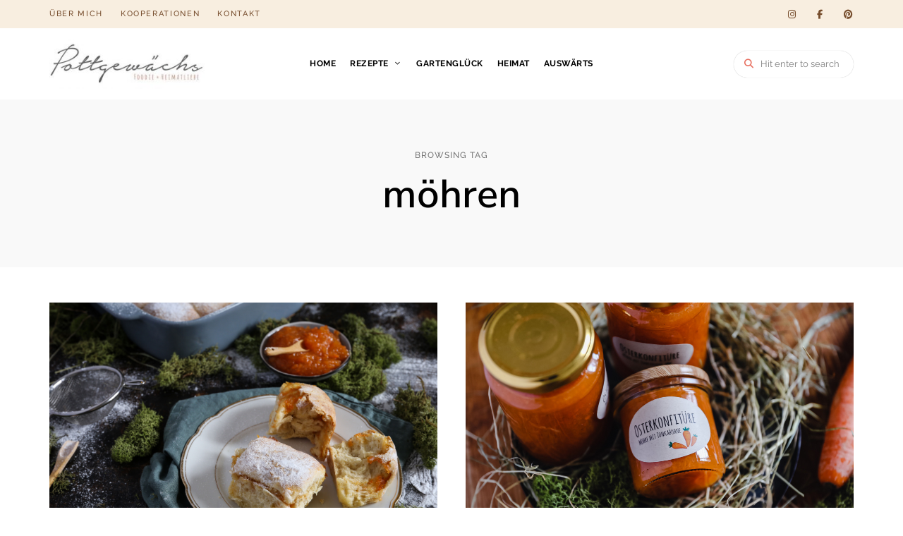

--- FILE ---
content_type: text/html; charset=UTF-8
request_url: https://pottgewaechs.de/tag/moehren/
body_size: 27495
content:
<!DOCTYPE html><html lang="de" class="no-js no-svg"><head><meta charset="UTF-8"><meta name="viewport" content="width=device-width, initial-scale=1"><link rel="profile" href="//gmpg.org/xfn/11"><meta name='robots' content='index, follow, max-image-preview:large, max-snippet:-1, max-video-preview:-1' /><style>img:is([sizes="auto" i], [sizes^="auto," i]) { contain-intrinsic-size: 3000px 1500px }</style><title>möhren Archive - Pottgewächs</title><link rel="canonical" href="https://pottgewaechs.de/tag/moehren/" /><link rel="next" href="https://pottgewaechs.de/tag/moehren/page/2/" /><meta property="og:locale" content="de_DE" /><meta property="og:type" content="article" /><meta property="og:title" content="möhren Archive - Pottgewächs" /><meta property="og:url" content="https://pottgewaechs.de/tag/moehren/" /><meta property="og:site_name" content="Pottgewächs" /> <script type="application/ld+json" class="yoast-schema-graph">{"@context":"https://schema.org","@graph":[{"@type":"CollectionPage","@id":"https://pottgewaechs.de/tag/moehren/","url":"https://pottgewaechs.de/tag/moehren/","name":"möhren Archive - Pottgewächs","isPartOf":{"@id":"https://pottgewaechs.de/#website"},"primaryImageOfPage":{"@id":"https://pottgewaechs.de/tag/moehren/#primaryimage"},"image":{"@id":"https://pottgewaechs.de/tag/moehren/#primaryimage"},"thumbnailUrl":"https://pottgewaechs.de/wp-content/uploads/2021/03/Buchteln-mit-Konfitüre_4-scaled.jpg","breadcrumb":{"@id":"https://pottgewaechs.de/tag/moehren/#breadcrumb"},"inLanguage":"de"},{"@type":"ImageObject","inLanguage":"de","@id":"https://pottgewaechs.de/tag/moehren/#primaryimage","url":"https://pottgewaechs.de/wp-content/uploads/2021/03/Buchteln-mit-Konfitüre_4-scaled.jpg","contentUrl":"https://pottgewaechs.de/wp-content/uploads/2021/03/Buchteln-mit-Konfitüre_4-scaled.jpg","width":2560,"height":1707,"caption":"Buchteln mit Konfitüre"},{"@type":"BreadcrumbList","@id":"https://pottgewaechs.de/tag/moehren/#breadcrumb","itemListElement":[{"@type":"ListItem","position":1,"name":"Home","item":"https://pottgewaechs.de/"},{"@type":"ListItem","position":2,"name":"möhren"}]},{"@type":"WebSite","@id":"https://pottgewaechs.de/#website","url":"https://pottgewaechs.de/","name":"Pottgewächs","description":"Foodie + Heimatliebe","publisher":{"@id":"https://pottgewaechs.de/#/schema/person/e607aecb01e54f4de8c337cfa4d7397a"},"potentialAction":[{"@type":"SearchAction","target":{"@type":"EntryPoint","urlTemplate":"https://pottgewaechs.de/?s={search_term_string}"},"query-input":{"@type":"PropertyValueSpecification","valueRequired":true,"valueName":"search_term_string"}}],"inLanguage":"de"},{"@type":["Person","Organization"],"@id":"https://pottgewaechs.de/#/schema/person/e607aecb01e54f4de8c337cfa4d7397a","name":"Katti","image":{"@type":"ImageObject","inLanguage":"de","@id":"https://pottgewaechs.de/#/schema/person/image/","url":"https://pottgewaechs.de/wp-content/uploads/2016/08/cropped-cropped-cropped-cropped-Pottgewaechs_2.0_HeaderBlog-1.jpg","contentUrl":"https://pottgewaechs.de/wp-content/uploads/2016/08/cropped-cropped-cropped-cropped-Pottgewaechs_2.0_HeaderBlog-1.jpg","width":582,"height":188,"caption":"Katti"},"logo":{"@id":"https://pottgewaechs.de/#/schema/person/image/"},"sameAs":["https://pottgewaechs.de"]}]}</script> <link rel="alternate" type="application/rss+xml" title="Pottgewächs &raquo; Feed" href="https://pottgewaechs.de/feed/" /><link rel="alternate" type="application/rss+xml" title="Pottgewächs &raquo; Kommentar-Feed" href="https://pottgewaechs.de/comments/feed/" /><link rel="alternate" type="application/rss+xml" title="Pottgewächs &raquo; möhren Schlagwort-Feed" href="https://pottgewaechs.de/tag/moehren/feed/" /> <script defer src="[data-uri]"></script><link rel='stylesheet' id='tinysalt-theme-google-fonts-css' data-borlabs-font-blocker-href='https://fonts.googleapis.com/css?family=Raleway%3A100%2C200%2C300%2C400%2C500%2C600%2C700%2C800%7CNunito+Sans%3A100%2C200%2C300%2C400%2C500%2C600%2C700%2C800&#038;display=swap&#038;ver=2025061901' type='text/css' media='all' /><link rel='stylesheet' id='slick-css' href='https://pottgewaechs.de/wp-content/cache/autoptimize/autoptimize_single_13b1b6672b8cfb0d9ae7f899f1c42875.php?ver=1.6.0' type='text/css' media='all' /><link rel='stylesheet' id='font-awesome-css' href='https://pottgewaechs.de/wp-content/themes/tinysalt/assets/fonts/font-awesome/css/all.min.css?ver=6.8.3' type='text/css' media='all' /><link rel='stylesheet' id='font-awesome6-css' href='https://pottgewaechs.de/wp-content/themes/tinysalt/assets/fonts/font-awesome6/css/all.min.css?ver=6.8.3' type='text/css' media='all' /><link rel='stylesheet' id='elegant-font-css' href='https://pottgewaechs.de/wp-content/cache/autoptimize/autoptimize_single_701d22cd21f3afb701a4173fe7d967cb.php?ver=6.8.3' type='text/css' media='all' /><link rel='stylesheet' id='wp-block-library-css' href='https://pottgewaechs.de/wp-includes/css/dist/block-library/style.min.css?ver=6.8.3' type='text/css' media='all' /><link rel='stylesheet' id='tinysalt-theme-style-css' href='https://pottgewaechs.de/wp-content/themes/tinysalt/assets/css/front/main.min.css?ver=2025061901' type='text/css' media='all' /><style id='tinysalt-theme-style-inline-css' type='text/css'>:root { --primary-color: #e87162; --primary-color-semi: rgba(232, 113, 98, 0.3); --light-bg-color: #ffffff; --heading-font: "Nunito Sans"; --body-font: "Raleway"; }  .sidemenu.light-color .container, .sidemenu.dark-color .container { background-color: #FFFFFF; } .sidemenu.light-color .container, .sidemenu.dark-color .container { color: #111111; } .to-top { background-color: #666666; color: #e87162; } .wprm-recipe-container { display: none; }  .site-header.default-site-header .header-top-bar, .site-header.default-site-header .header-top-bar .secondary-navigation .sub-menu { background-color: #f8eee0; } .site-header.default-site-header .header-top-bar, .header-top-bar .secondary-navigation .sub-menu { color: #562500; } .site-footer-top-logo .footer-logo hr { background-color: #ededed; } .site-footer .site-footer-bottom { background-color: #f2e0c9; } .site-footer .site-footer-bottom { color: #73482f; }</style><link rel='stylesheet' id='justified-gallery-css' href='https://pottgewaechs.de/wp-content/themes/tinysalt/assets/libs/justified-gallery/justifiedGallery.min.css?ver=3.6.5' type='text/css' media='all' /><style id='classic-theme-styles-inline-css' type='text/css'>/*! This file is auto-generated */
.wp-block-button__link{color:#fff;background-color:#32373c;border-radius:9999px;box-shadow:none;text-decoration:none;padding:calc(.667em + 2px) calc(1.333em + 2px);font-size:1.125em}.wp-block-file__button{background:#32373c;color:#fff;text-decoration:none}</style><link rel='stylesheet' id='mediaelement-css' href='https://pottgewaechs.de/wp-includes/js/mediaelement/mediaelementplayer-legacy.min.css?ver=4.2.17' type='text/css' media='all' /><link rel='stylesheet' id='wp-mediaelement-css' href='https://pottgewaechs.de/wp-includes/js/mediaelement/wp-mediaelement.min.css?ver=6.8.3' type='text/css' media='all' /><style id='jetpack-sharing-buttons-style-inline-css' type='text/css'>.jetpack-sharing-buttons__services-list{display:flex;flex-direction:row;flex-wrap:wrap;gap:0;list-style-type:none;margin:5px;padding:0}.jetpack-sharing-buttons__services-list.has-small-icon-size{font-size:12px}.jetpack-sharing-buttons__services-list.has-normal-icon-size{font-size:16px}.jetpack-sharing-buttons__services-list.has-large-icon-size{font-size:24px}.jetpack-sharing-buttons__services-list.has-huge-icon-size{font-size:36px}@media print{.jetpack-sharing-buttons__services-list{display:none!important}}.editor-styles-wrapper .wp-block-jetpack-sharing-buttons{gap:0;padding-inline-start:0}ul.jetpack-sharing-buttons__services-list.has-background{padding:1.25em 2.375em}</style><style id='global-styles-inline-css' type='text/css'>:root{--wp--preset--aspect-ratio--square: 1;--wp--preset--aspect-ratio--4-3: 4/3;--wp--preset--aspect-ratio--3-4: 3/4;--wp--preset--aspect-ratio--3-2: 3/2;--wp--preset--aspect-ratio--2-3: 2/3;--wp--preset--aspect-ratio--16-9: 16/9;--wp--preset--aspect-ratio--9-16: 9/16;--wp--preset--color--black: #000000;--wp--preset--color--cyan-bluish-gray: #abb8c3;--wp--preset--color--white: #ffffff;--wp--preset--color--pale-pink: #f78da7;--wp--preset--color--vivid-red: #cf2e2e;--wp--preset--color--luminous-vivid-orange: #ff6900;--wp--preset--color--luminous-vivid-amber: #fcb900;--wp--preset--color--light-green-cyan: #7bdcb5;--wp--preset--color--vivid-green-cyan: #00d084;--wp--preset--color--pale-cyan-blue: #8ed1fc;--wp--preset--color--vivid-cyan-blue: #0693e3;--wp--preset--color--vivid-purple: #9b51e0;--wp--preset--gradient--vivid-cyan-blue-to-vivid-purple: linear-gradient(135deg,rgba(6,147,227,1) 0%,rgb(155,81,224) 100%);--wp--preset--gradient--light-green-cyan-to-vivid-green-cyan: linear-gradient(135deg,rgb(122,220,180) 0%,rgb(0,208,130) 100%);--wp--preset--gradient--luminous-vivid-amber-to-luminous-vivid-orange: linear-gradient(135deg,rgba(252,185,0,1) 0%,rgba(255,105,0,1) 100%);--wp--preset--gradient--luminous-vivid-orange-to-vivid-red: linear-gradient(135deg,rgba(255,105,0,1) 0%,rgb(207,46,46) 100%);--wp--preset--gradient--very-light-gray-to-cyan-bluish-gray: linear-gradient(135deg,rgb(238,238,238) 0%,rgb(169,184,195) 100%);--wp--preset--gradient--cool-to-warm-spectrum: linear-gradient(135deg,rgb(74,234,220) 0%,rgb(151,120,209) 20%,rgb(207,42,186) 40%,rgb(238,44,130) 60%,rgb(251,105,98) 80%,rgb(254,248,76) 100%);--wp--preset--gradient--blush-light-purple: linear-gradient(135deg,rgb(255,206,236) 0%,rgb(152,150,240) 100%);--wp--preset--gradient--blush-bordeaux: linear-gradient(135deg,rgb(254,205,165) 0%,rgb(254,45,45) 50%,rgb(107,0,62) 100%);--wp--preset--gradient--luminous-dusk: linear-gradient(135deg,rgb(255,203,112) 0%,rgb(199,81,192) 50%,rgb(65,88,208) 100%);--wp--preset--gradient--pale-ocean: linear-gradient(135deg,rgb(255,245,203) 0%,rgb(182,227,212) 50%,rgb(51,167,181) 100%);--wp--preset--gradient--electric-grass: linear-gradient(135deg,rgb(202,248,128) 0%,rgb(113,206,126) 100%);--wp--preset--gradient--midnight: linear-gradient(135deg,rgb(2,3,129) 0%,rgb(40,116,252) 100%);--wp--preset--font-size--small: 13px;--wp--preset--font-size--medium: 20px;--wp--preset--font-size--large: 36px;--wp--preset--font-size--x-large: 42px;--wp--preset--spacing--20: 0.44rem;--wp--preset--spacing--30: 0.67rem;--wp--preset--spacing--40: 1rem;--wp--preset--spacing--50: 1.5rem;--wp--preset--spacing--60: 2.25rem;--wp--preset--spacing--70: 3.38rem;--wp--preset--spacing--80: 5.06rem;--wp--preset--shadow--natural: 6px 6px 9px rgba(0, 0, 0, 0.2);--wp--preset--shadow--deep: 12px 12px 50px rgba(0, 0, 0, 0.4);--wp--preset--shadow--sharp: 6px 6px 0px rgba(0, 0, 0, 0.2);--wp--preset--shadow--outlined: 6px 6px 0px -3px rgba(255, 255, 255, 1), 6px 6px rgba(0, 0, 0, 1);--wp--preset--shadow--crisp: 6px 6px 0px rgba(0, 0, 0, 1);}:where(.is-layout-flex){gap: 0.5em;}:where(.is-layout-grid){gap: 0.5em;}body .is-layout-flex{display: flex;}.is-layout-flex{flex-wrap: wrap;align-items: center;}.is-layout-flex > :is(*, div){margin: 0;}body .is-layout-grid{display: grid;}.is-layout-grid > :is(*, div){margin: 0;}:where(.wp-block-columns.is-layout-flex){gap: 2em;}:where(.wp-block-columns.is-layout-grid){gap: 2em;}:where(.wp-block-post-template.is-layout-flex){gap: 1.25em;}:where(.wp-block-post-template.is-layout-grid){gap: 1.25em;}.has-black-color{color: var(--wp--preset--color--black) !important;}.has-cyan-bluish-gray-color{color: var(--wp--preset--color--cyan-bluish-gray) !important;}.has-white-color{color: var(--wp--preset--color--white) !important;}.has-pale-pink-color{color: var(--wp--preset--color--pale-pink) !important;}.has-vivid-red-color{color: var(--wp--preset--color--vivid-red) !important;}.has-luminous-vivid-orange-color{color: var(--wp--preset--color--luminous-vivid-orange) !important;}.has-luminous-vivid-amber-color{color: var(--wp--preset--color--luminous-vivid-amber) !important;}.has-light-green-cyan-color{color: var(--wp--preset--color--light-green-cyan) !important;}.has-vivid-green-cyan-color{color: var(--wp--preset--color--vivid-green-cyan) !important;}.has-pale-cyan-blue-color{color: var(--wp--preset--color--pale-cyan-blue) !important;}.has-vivid-cyan-blue-color{color: var(--wp--preset--color--vivid-cyan-blue) !important;}.has-vivid-purple-color{color: var(--wp--preset--color--vivid-purple) !important;}.has-black-background-color{background-color: var(--wp--preset--color--black) !important;}.has-cyan-bluish-gray-background-color{background-color: var(--wp--preset--color--cyan-bluish-gray) !important;}.has-white-background-color{background-color: var(--wp--preset--color--white) !important;}.has-pale-pink-background-color{background-color: var(--wp--preset--color--pale-pink) !important;}.has-vivid-red-background-color{background-color: var(--wp--preset--color--vivid-red) !important;}.has-luminous-vivid-orange-background-color{background-color: var(--wp--preset--color--luminous-vivid-orange) !important;}.has-luminous-vivid-amber-background-color{background-color: var(--wp--preset--color--luminous-vivid-amber) !important;}.has-light-green-cyan-background-color{background-color: var(--wp--preset--color--light-green-cyan) !important;}.has-vivid-green-cyan-background-color{background-color: var(--wp--preset--color--vivid-green-cyan) !important;}.has-pale-cyan-blue-background-color{background-color: var(--wp--preset--color--pale-cyan-blue) !important;}.has-vivid-cyan-blue-background-color{background-color: var(--wp--preset--color--vivid-cyan-blue) !important;}.has-vivid-purple-background-color{background-color: var(--wp--preset--color--vivid-purple) !important;}.has-black-border-color{border-color: var(--wp--preset--color--black) !important;}.has-cyan-bluish-gray-border-color{border-color: var(--wp--preset--color--cyan-bluish-gray) !important;}.has-white-border-color{border-color: var(--wp--preset--color--white) !important;}.has-pale-pink-border-color{border-color: var(--wp--preset--color--pale-pink) !important;}.has-vivid-red-border-color{border-color: var(--wp--preset--color--vivid-red) !important;}.has-luminous-vivid-orange-border-color{border-color: var(--wp--preset--color--luminous-vivid-orange) !important;}.has-luminous-vivid-amber-border-color{border-color: var(--wp--preset--color--luminous-vivid-amber) !important;}.has-light-green-cyan-border-color{border-color: var(--wp--preset--color--light-green-cyan) !important;}.has-vivid-green-cyan-border-color{border-color: var(--wp--preset--color--vivid-green-cyan) !important;}.has-pale-cyan-blue-border-color{border-color: var(--wp--preset--color--pale-cyan-blue) !important;}.has-vivid-cyan-blue-border-color{border-color: var(--wp--preset--color--vivid-cyan-blue) !important;}.has-vivid-purple-border-color{border-color: var(--wp--preset--color--vivid-purple) !important;}.has-vivid-cyan-blue-to-vivid-purple-gradient-background{background: var(--wp--preset--gradient--vivid-cyan-blue-to-vivid-purple) !important;}.has-light-green-cyan-to-vivid-green-cyan-gradient-background{background: var(--wp--preset--gradient--light-green-cyan-to-vivid-green-cyan) !important;}.has-luminous-vivid-amber-to-luminous-vivid-orange-gradient-background{background: var(--wp--preset--gradient--luminous-vivid-amber-to-luminous-vivid-orange) !important;}.has-luminous-vivid-orange-to-vivid-red-gradient-background{background: var(--wp--preset--gradient--luminous-vivid-orange-to-vivid-red) !important;}.has-very-light-gray-to-cyan-bluish-gray-gradient-background{background: var(--wp--preset--gradient--very-light-gray-to-cyan-bluish-gray) !important;}.has-cool-to-warm-spectrum-gradient-background{background: var(--wp--preset--gradient--cool-to-warm-spectrum) !important;}.has-blush-light-purple-gradient-background{background: var(--wp--preset--gradient--blush-light-purple) !important;}.has-blush-bordeaux-gradient-background{background: var(--wp--preset--gradient--blush-bordeaux) !important;}.has-luminous-dusk-gradient-background{background: var(--wp--preset--gradient--luminous-dusk) !important;}.has-pale-ocean-gradient-background{background: var(--wp--preset--gradient--pale-ocean) !important;}.has-electric-grass-gradient-background{background: var(--wp--preset--gradient--electric-grass) !important;}.has-midnight-gradient-background{background: var(--wp--preset--gradient--midnight) !important;}.has-small-font-size{font-size: var(--wp--preset--font-size--small) !important;}.has-medium-font-size{font-size: var(--wp--preset--font-size--medium) !important;}.has-large-font-size{font-size: var(--wp--preset--font-size--large) !important;}.has-x-large-font-size{font-size: var(--wp--preset--font-size--x-large) !important;}
:where(.wp-block-post-template.is-layout-flex){gap: 1.25em;}:where(.wp-block-post-template.is-layout-grid){gap: 1.25em;}
:where(.wp-block-columns.is-layout-flex){gap: 2em;}:where(.wp-block-columns.is-layout-grid){gap: 2em;}
:root :where(.wp-block-pullquote){font-size: 1.5em;line-height: 1.6;}</style><link rel='stylesheet' id='contact-form-7-css' href='https://pottgewaechs.de/wp-content/cache/autoptimize/autoptimize_single_64ac31699f5326cb3c76122498b76f66.php?ver=6.1.2' type='text/css' media='all' /><link rel='stylesheet' id='borlabs-cookie-css' href='https://pottgewaechs.de/wp-content/cache/autoptimize/autoptimize_single_6b1ccf189ff9e94c12c65442f1e7c165.php?ver=2.3.3-80' type='text/css' media='all' /><link rel='stylesheet' id='wpgdprc-front-css-css' href='https://pottgewaechs.de/wp-content/cache/autoptimize/autoptimize_single_75cff761286bc648aa0ad67c61dca2b7.php?ver=1680384122' type='text/css' media='all' /><style id='wpgdprc-front-css-inline-css' type='text/css'>:root{--wp-gdpr--bar--background-color: #000000;--wp-gdpr--bar--color: #ffffff;--wp-gdpr--button--background-color: #000000;--wp-gdpr--button--background-color--darken: #000000;--wp-gdpr--button--color: #ffffff;}</style> <script type="text/javascript" src="https://pottgewaechs.de/wp-includes/js/jquery/jquery.min.js?ver=3.7.1" id="jquery-core-js"></script> <script defer type="text/javascript" src="https://pottgewaechs.de/wp-includes/js/jquery/jquery-migrate.min.js?ver=3.4.1" id="jquery-migrate-js"></script> <script defer type="text/javascript" src="https://pottgewaechs.de/wp-content/themes/tinysalt/assets/js/libs/modernizr.min.js?ver=3.3.1" id="modernizr-js"></script> <!--[if lt IE 9]> <script type="text/javascript" src="https://pottgewaechs.de/wp-content/themes/tinysalt/assets/js/libs/html5shiv.min.js?ver=3.7.3" id="html5shiv-js"></script> <![endif]--> <script defer id="borlabs-cookie-prioritize-js-extra" src="[data-uri]"></script> <script defer type="text/javascript" src="https://pottgewaechs.de/wp-content/plugins/borlabs-cookie/assets/javascript/borlabs-cookie-prioritize.min.js?ver=2.3.3" id="borlabs-cookie-prioritize-js"></script> <script defer id="wpgdprc-front-js-js-extra" src="[data-uri]"></script> <script defer type="text/javascript" src="https://pottgewaechs.de/wp-content/plugins/wp-gdpr-compliance/Assets/js/front.min.js?ver=1680384122" id="wpgdprc-front-js-js"></script> <link rel="https://api.w.org/" href="https://pottgewaechs.de/wp-json/" /><link rel="alternate" title="JSON" type="application/json" href="https://pottgewaechs.de/wp-json/wp/v2/tags/801" /><link rel="EditURI" type="application/rsd+xml" title="RSD" href="https://pottgewaechs.de/xmlrpc.php?rsd" /><meta name="generator" content="WordPress 6.8.3" /><style type="text/css">.tippy-box[data-theme~="wprm"] { background-color: #333333; color: #FFFFFF; } .tippy-box[data-theme~="wprm"][data-placement^="top"] > .tippy-arrow::before { border-top-color: #333333; } .tippy-box[data-theme~="wprm"][data-placement^="bottom"] > .tippy-arrow::before { border-bottom-color: #333333; } .tippy-box[data-theme~="wprm"][data-placement^="left"] > .tippy-arrow::before { border-left-color: #333333; } .tippy-box[data-theme~="wprm"][data-placement^="right"] > .tippy-arrow::before { border-right-color: #333333; } .tippy-box[data-theme~="wprm"] a { color: #FFFFFF; } .wprm-comment-rating svg { width: 18px !important; height: 18px !important; } img.wprm-comment-rating { width: 90px !important; height: 18px !important; } body { --comment-rating-star-color: #343434; } body { --wprm-popup-font-size: 16px; } body { --wprm-popup-background: #ffffff; } body { --wprm-popup-title: #000000; } body { --wprm-popup-content: #444444; } body { --wprm-popup-button-background: #444444; } body { --wprm-popup-button-text: #ffffff; }</style><style type="text/css">.wprm-glossary-term {color: #5A822B;text-decoration: underline;cursor: help;}</style><style>img#wpstats{display:none}</style><link rel="icon" href="https://pottgewaechs.de/wp-content/uploads/2022/04/image-150x150.jpg" sizes="32x32" /><link rel="icon" href="https://pottgewaechs.de/wp-content/uploads/2022/04/image-255x255.jpg" sizes="192x192" /><link rel="apple-touch-icon" href="https://pottgewaechs.de/wp-content/uploads/2022/04/image-255x255.jpg" /><meta name="msapplication-TileImage" content="https://pottgewaechs.de/wp-content/uploads/2022/04/image-300x300.jpg" /><style type="text/css" id="wp-custom-css">/* cyrillic-ext */
@font-face {
  font-family: 'Nunito Sans';
  font-style: normal;
  font-weight: 200;
  font-display: swap;
  src: url(/fonts/pe03MImSLYBIv1o4X1M8cc9yAs5gU1ECVZl_86Y.woff2) format('woff2');
  unicode-range: U+0460-052F, U+1C80-1C88, U+20B4, U+2DE0-2DFF, U+A640-A69F, U+FE2E-FE2F;
}
/* cyrillic */
@font-face {
  font-family: 'Nunito Sans';
  font-style: normal;
  font-weight: 200;
  font-display: swap;
  src: url(/fonts/pe03MImSLYBIv1o4X1M8cc9yAs5pU1ECVZl_86Y.woff2) format('woff2');
  unicode-range: U+0301, U+0400-045F, U+0490-0491, U+04B0-04B1, U+2116;
}
/* vietnamese */
@font-face {
  font-family: 'Nunito Sans';
  font-style: normal;
  font-weight: 200;
  font-display: swap;
  src: url(/fonts/pe03MImSLYBIv1o4X1M8cc9yAs5iU1ECVZl_86Y.woff2) format('woff2');
  unicode-range: U+0102-0103, U+0110-0111, U+0128-0129, U+0168-0169, U+01A0-01A1, U+01AF-01B0, U+1EA0-1EF9, U+20AB;
}
/* latin-ext */
@font-face {
  font-family: 'Nunito Sans';
  font-style: normal;
  font-weight: 200;
  font-display: swap;
  src: url(/fonts/pe03MImSLYBIv1o4X1M8cc9yAs5jU1ECVZl_86Y.woff2) format('woff2');
  unicode-range: U+0100-024F, U+0259, U+1E00-1EFF, U+2020, U+20A0-20AB, U+20AD-20CF, U+2113, U+2C60-2C7F, U+A720-A7FF;
}
/* latin */
@font-face {
  font-family: 'Nunito Sans';
  font-style: normal;
  font-weight: 200;
  font-display: swap;
  src: url(/fonts/pe03MImSLYBIv1o4X1M8cc9yAs5tU1ECVZl_.woff2) format('woff2');
  unicode-range: U+0000-00FF, U+0131, U+0152-0153, U+02BB-02BC, U+02C6, U+02DA, U+02DC, U+2000-206F, U+2074, U+20AC,
    U+2122, U+2191, U+2193, U+2212, U+2215, U+FEFF, U+FFFD;
}
/* cyrillic-ext */
@font-face {
  font-family: 'Nunito Sans';
  font-style: normal;
  font-weight: 300;
  font-display: swap;
  src: url(/fonts/pe03MImSLYBIv1o4X1M8cc8WAc5gU1ECVZl_86Y.woff2) format('woff2');
  unicode-range: U+0460-052F, U+1C80-1C88, U+20B4, U+2DE0-2DFF, U+A640-A69F, U+FE2E-FE2F;
}
/* cyrillic */
@font-face {
  font-family: 'Nunito Sans';
  font-style: normal;
  font-weight: 300;
  font-display: swap;
  src: url(/fonts/pe03MImSLYBIv1o4X1M8cc8WAc5pU1ECVZl_86Y.woff2) format('woff2');
  unicode-range: U+0301, U+0400-045F, U+0490-0491, U+04B0-04B1, U+2116;
}
/* vietnamese */
@font-face {
  font-family: 'Nunito Sans';
  font-style: normal;
  font-weight: 300;
  font-display: swap;
  src: url(/fonts/pe03MImSLYBIv1o4X1M8cc8WAc5iU1ECVZl_86Y.woff2) format('woff2');
  unicode-range: U+0102-0103, U+0110-0111, U+0128-0129, U+0168-0169, U+01A0-01A1, U+01AF-01B0, U+1EA0-1EF9, U+20AB;
}
/* latin-ext */
@font-face {
  font-family: 'Nunito Sans';
  font-style: normal;
  font-weight: 300;
  font-display: swap;
  src: url(/fonts/pe03MImSLYBIv1o4X1M8cc8WAc5jU1ECVZl_86Y.woff2) format('woff2');
  unicode-range: U+0100-024F, U+0259, U+1E00-1EFF, U+2020, U+20A0-20AB, U+20AD-20CF, U+2113, U+2C60-2C7F, U+A720-A7FF;
}
/* latin */
@font-face {
  font-family: 'Nunito Sans';
  font-style: normal;
  font-weight: 300;
  font-display: swap;
  src: url(/fonts/pe03MImSLYBIv1o4X1M8cc8WAc5tU1ECVZl_.woff2) format('woff2');
  unicode-range: U+0000-00FF, U+0131, U+0152-0153, U+02BB-02BC, U+02C6, U+02DA, U+02DC, U+2000-206F, U+2074, U+20AC,
    U+2122, U+2191, U+2193, U+2212, U+2215, U+FEFF, U+FFFD;
}
/* cyrillic-ext */
@font-face {
  font-family: 'Nunito Sans';
  font-style: normal;
  font-weight: 400;
  font-display: swap;
  src: url(/fonts/pe0qMImSLYBIv1o4X1M8ccewI9tAcVwob5A.woff2) format('woff2');
  unicode-range: U+0460-052F, U+1C80-1C88, U+20B4, U+2DE0-2DFF, U+A640-A69F, U+FE2E-FE2F;
}
/* cyrillic */
@font-face {
  font-family: 'Nunito Sans';
  font-style: normal;
  font-weight: 400;
  font-display: swap;
  src: url(/fonts/pe0qMImSLYBIv1o4X1M8cce5I9tAcVwob5A.woff2) format('woff2');
  unicode-range: U+0301, U+0400-045F, U+0490-0491, U+04B0-04B1, U+2116;
}
/* vietnamese */
@font-face {
  font-family: 'Nunito Sans';
  font-style: normal;
  font-weight: 400;
  font-display: swap;
  src: url(/fonts/pe0qMImSLYBIv1o4X1M8cceyI9tAcVwob5A.woff2) format('woff2');
  unicode-range: U+0102-0103, U+0110-0111, U+0128-0129, U+0168-0169, U+01A0-01A1, U+01AF-01B0, U+1EA0-1EF9, U+20AB;
}
/* latin-ext */
@font-face {
  font-family: 'Nunito Sans';
  font-style: normal;
  font-weight: 400;
  font-display: swap;
  src: url(/fonts/pe0qMImSLYBIv1o4X1M8ccezI9tAcVwob5A.woff2) format('woff2');
  unicode-range: U+0100-024F, U+0259, U+1E00-1EFF, U+2020, U+20A0-20AB, U+20AD-20CF, U+2113, U+2C60-2C7F, U+A720-A7FF;
}
/* latin */
@font-face {
  font-family: 'Nunito Sans';
  font-style: normal;
  font-weight: 400;
  font-display: swap;
  src: url(/fonts/pe0qMImSLYBIv1o4X1M8cce9I9tAcVwo.woff2) format('woff2');
  unicode-range: U+0000-00FF, U+0131, U+0152-0153, U+02BB-02BC, U+02C6, U+02DA, U+02DC, U+2000-206F, U+2074, U+20AC,
    U+2122, U+2191, U+2193, U+2212, U+2215, U+FEFF, U+FFFD;
}
/* cyrillic-ext */
@font-face {
  font-family: 'Nunito Sans';
  font-style: normal;
  font-weight: 600;
  font-display: swap;
  src: url(/fonts/pe03MImSLYBIv1o4X1M8cc9iB85gU1ECVZl_86Y.woff2) format('woff2');
  unicode-range: U+0460-052F, U+1C80-1C88, U+20B4, U+2DE0-2DFF, U+A640-A69F, U+FE2E-FE2F;
}
/* cyrillic */
@font-face {
  font-family: 'Nunito Sans';
  font-style: normal;
  font-weight: 600;
  font-display: swap;
  src: url(/fonts/pe03MImSLYBIv1o4X1M8cc9iB85pU1ECVZl_86Y.woff2) format('woff2');
  unicode-range: U+0301, U+0400-045F, U+0490-0491, U+04B0-04B1, U+2116;
}
/* vietnamese */
@font-face {
  font-family: 'Nunito Sans';
  font-style: normal;
  font-weight: 600;
  font-display: swap;
  src: url(/fonts/pe03MImSLYBIv1o4X1M8cc9iB85iU1ECVZl_86Y.woff2) format('woff2');
  unicode-range: U+0102-0103, U+0110-0111, U+0128-0129, U+0168-0169, U+01A0-01A1, U+01AF-01B0, U+1EA0-1EF9, U+20AB;
}
/* latin-ext */
@font-face {
  font-family: 'Nunito Sans';
  font-style: normal;
  font-weight: 600;
  font-display: swap;
  src: url(/fonts/pe03MImSLYBIv1o4X1M8cc9iB85jU1ECVZl_86Y.woff2) format('woff2');
  unicode-range: U+0100-024F, U+0259, U+1E00-1EFF, U+2020, U+20A0-20AB, U+20AD-20CF, U+2113, U+2C60-2C7F, U+A720-A7FF;
}
/* latin */
@font-face {
  font-family: 'Nunito Sans';
  font-style: normal;
  font-weight: 600;
  font-display: swap;
  src: url(/fonts/pe03MImSLYBIv1o4X1M8cc9iB85tU1ECVZl_.woff2) format('woff2');
  unicode-range: U+0000-00FF, U+0131, U+0152-0153, U+02BB-02BC, U+02C6, U+02DA, U+02DC, U+2000-206F, U+2074, U+20AC,
    U+2122, U+2191, U+2193, U+2212, U+2215, U+FEFF, U+FFFD;
}
/* cyrillic-ext */
@font-face {
  font-family: 'Nunito Sans';
  font-style: normal;
  font-weight: 700;
  font-display: swap;
  src: url(/fonts/pe03MImSLYBIv1o4X1M8cc8GBs5gU1ECVZl_86Y.woff2) format('woff2');
  unicode-range: U+0460-052F, U+1C80-1C88, U+20B4, U+2DE0-2DFF, U+A640-A69F, U+FE2E-FE2F;
}
/* cyrillic */
@font-face {
  font-family: 'Nunito Sans';
  font-style: normal;
  font-weight: 700;
  font-display: swap;
  src: url(/fonts/pe03MImSLYBIv1o4X1M8cc8GBs5pU1ECVZl_86Y.woff2) format('woff2');
  unicode-range: U+0301, U+0400-045F, U+0490-0491, U+04B0-04B1, U+2116;
}
/* vietnamese */
@font-face {
  font-family: 'Nunito Sans';
  font-style: normal;
  font-weight: 700;
  font-display: swap;
  src: url(/fonts/pe03MImSLYBIv1o4X1M8cc8GBs5iU1ECVZl_86Y.woff2) format('woff2');
  unicode-range: U+0102-0103, U+0110-0111, U+0128-0129, U+0168-0169, U+01A0-01A1, U+01AF-01B0, U+1EA0-1EF9, U+20AB;
}
/* latin-ext */
@font-face {
  font-family: 'Nunito Sans';
  font-style: normal;
  font-weight: 700;
  font-display: swap;
  src: url(/fonts/pe03MImSLYBIv1o4X1M8cc8GBs5jU1ECVZl_86Y.woff2) format('woff2');
  unicode-range: U+0100-024F, U+0259, U+1E00-1EFF, U+2020, U+20A0-20AB, U+20AD-20CF, U+2113, U+2C60-2C7F, U+A720-A7FF;
}
/* latin */
@font-face {
  font-family: 'Nunito Sans';
  font-style: normal;
  font-weight: 700;
  font-display: swap;
  src: url(/fonts/pe03MImSLYBIv1o4X1M8cc8GBs5tU1ECVZl_.woff2) format('woff2');
  unicode-range: U+0000-00FF, U+0131, U+0152-0153, U+02BB-02BC, U+02C6, U+02DA, U+02DC, U+2000-206F, U+2074, U+20AC,
    U+2122, U+2191, U+2193, U+2212, U+2215, U+FEFF, U+FFFD;
}
/* cyrillic-ext */
@font-face {
  font-family: 'Nunito Sans';
  font-style: normal;
  font-weight: 800;
  font-display: swap;
  src: url(/fonts/pe03MImSLYBIv1o4X1M8cc8aBc5gU1ECVZl_86Y.woff2) format('woff2');
  unicode-range: U+0460-052F, U+1C80-1C88, U+20B4, U+2DE0-2DFF, U+A640-A69F, U+FE2E-FE2F;
}
/* cyrillic */
@font-face {
  font-family: 'Nunito Sans';
  font-style: normal;
  font-weight: 800;
  font-display: swap;
  src: url(/fonts/pe03MImSLYBIv1o4X1M8cc8aBc5pU1ECVZl_86Y.woff2) format('woff2');
  unicode-range: U+0301, U+0400-045F, U+0490-0491, U+04B0-04B1, U+2116;
}
/* vietnamese */
@font-face {
  font-family: 'Nunito Sans';
  font-style: normal;
  font-weight: 800;
  font-display: swap;
  src: url(/fonts/pe03MImSLYBIv1o4X1M8cc8aBc5iU1ECVZl_86Y.woff2) format('woff2');
  unicode-range: U+0102-0103, U+0110-0111, U+0128-0129, U+0168-0169, U+01A0-01A1, U+01AF-01B0, U+1EA0-1EF9, U+20AB;
}
/* latin-ext */
@font-face {
  font-family: 'Nunito Sans';
  font-style: normal;
  font-weight: 800;
  font-display: swap;
  src: url(/fonts/pe03MImSLYBIv1o4X1M8cc8aBc5jU1ECVZl_86Y.woff2) format('woff2');
  unicode-range: U+0100-024F, U+0259, U+1E00-1EFF, U+2020, U+20A0-20AB, U+20AD-20CF, U+2113, U+2C60-2C7F, U+A720-A7FF;
}
/* latin */
@font-face {
  font-family: 'Nunito Sans';
  font-style: normal;
  font-weight: 800;
  font-display: swap;
  src: url(/fonts/pe03MImSLYBIv1o4X1M8cc8aBc5tU1ECVZl_.woff2) format('woff2');
  unicode-range: U+0000-00FF, U+0131, U+0152-0153, U+02BB-02BC, U+02C6, U+02DA, U+02DC, U+2000-206F, U+2074, U+20AC,
    U+2122, U+2191, U+2193, U+2212, U+2215, U+FEFF, U+FFFD;
}
/* cyrillic-ext */
@font-face {
  font-family: 'Raleway';
  font-style: normal;
  font-weight: 100;
  font-display: swap;
  src: url(/fonts/1Ptug8zYS_SKggPNyCAIT4ttDfCmxA.woff2) format('woff2');
  unicode-range: U+0460-052F, U+1C80-1C88, U+20B4, U+2DE0-2DFF, U+A640-A69F, U+FE2E-FE2F;
}
/* cyrillic */
@font-face {
  font-family: 'Raleway';
  font-style: normal;
  font-weight: 100;
  font-display: swap;
  src: url(/fonts/1Ptug8zYS_SKggPNyCkIT4ttDfCmxA.woff2) format('woff2');
  unicode-range: U+0301, U+0400-045F, U+0490-0491, U+04B0-04B1, U+2116;
}
/* vietnamese */
@font-face {
  font-family: 'Raleway';
  font-style: normal;
  font-weight: 100;
  font-display: swap;
  src: url(/fonts/1Ptug8zYS_SKggPNyCIIT4ttDfCmxA.woff2) format('woff2');
  unicode-range: U+0102-0103, U+0110-0111, U+0128-0129, U+0168-0169, U+01A0-01A1, U+01AF-01B0, U+1EA0-1EF9, U+20AB;
}
/* latin-ext */
@font-face {
  font-family: 'Raleway';
  font-style: normal;
  font-weight: 100;
  font-display: swap;
  src: url(/fonts/1Ptug8zYS_SKggPNyCMIT4ttDfCmxA.woff2) format('woff2');
  unicode-range: U+0100-024F, U+0259, U+1E00-1EFF, U+2020, U+20A0-20AB, U+20AD-20CF, U+2113, U+2C60-2C7F, U+A720-A7FF;
}
/* latin */
@font-face {
  font-family: 'Raleway';
  font-style: normal;
  font-weight: 100;
  font-display: swap;
  src: url(/fonts/1Ptug8zYS_SKggPNyC0IT4ttDfA.woff2) format('woff2');
  unicode-range: U+0000-00FF, U+0131, U+0152-0153, U+02BB-02BC, U+02C6, U+02DA, U+02DC, U+2000-206F, U+2074, U+20AC,
    U+2122, U+2191, U+2193, U+2212, U+2215, U+FEFF, U+FFFD;
}
/* cyrillic-ext */
@font-face {
  font-family: 'Raleway';
  font-style: normal;
  font-weight: 200;
  font-display: swap;
  src: url(/fonts/1Ptug8zYS_SKggPNyCAIT4ttDfCmxA.woff2) format('woff2');
  unicode-range: U+0460-052F, U+1C80-1C88, U+20B4, U+2DE0-2DFF, U+A640-A69F, U+FE2E-FE2F;
}
/* cyrillic */
@font-face {
  font-family: 'Raleway';
  font-style: normal;
  font-weight: 200;
  font-display: swap;
  src: url(/fonts/1Ptug8zYS_SKggPNyCkIT4ttDfCmxA.woff2) format('woff2');
  unicode-range: U+0301, U+0400-045F, U+0490-0491, U+04B0-04B1, U+2116;
}
/* vietnamese */
@font-face {
  font-family: 'Raleway';
  font-style: normal;
  font-weight: 200;
  font-display: swap;
  src: url(/fonts/1Ptug8zYS_SKggPNyCIIT4ttDfCmxA.woff2) format('woff2');
  unicode-range: U+0102-0103, U+0110-0111, U+0128-0129, U+0168-0169, U+01A0-01A1, U+01AF-01B0, U+1EA0-1EF9, U+20AB;
}
/* latin-ext */
@font-face {
  font-family: 'Raleway';
  font-style: normal;
  font-weight: 200;
  font-display: swap;
  src: url(/fonts/1Ptug8zYS_SKggPNyCMIT4ttDfCmxA.woff2) format('woff2');
  unicode-range: U+0100-024F, U+0259, U+1E00-1EFF, U+2020, U+20A0-20AB, U+20AD-20CF, U+2113, U+2C60-2C7F, U+A720-A7FF;
}
/* latin */
@font-face {
  font-family: 'Raleway';
  font-style: normal;
  font-weight: 200;
  font-display: swap;
  src: url(/fonts/1Ptug8zYS_SKggPNyC0IT4ttDfA.woff2) format('woff2');
  unicode-range: U+0000-00FF, U+0131, U+0152-0153, U+02BB-02BC, U+02C6, U+02DA, U+02DC, U+2000-206F, U+2074, U+20AC,
    U+2122, U+2191, U+2193, U+2212, U+2215, U+FEFF, U+FFFD;
}
/* cyrillic-ext */
@font-face {
  font-family: 'Raleway';
  font-style: normal;
  font-weight: 300;
  font-display: swap;
  src: url(/fonts/1Ptug8zYS_SKggPNyCAIT4ttDfCmxA.woff2) format('woff2');
  unicode-range: U+0460-052F, U+1C80-1C88, U+20B4, U+2DE0-2DFF, U+A640-A69F, U+FE2E-FE2F;
}
/* cyrillic */
@font-face {
  font-family: 'Raleway';
  font-style: normal;
  font-weight: 300;
  font-display: swap;
  src: url(/fonts/1Ptug8zYS_SKggPNyCkIT4ttDfCmxA.woff2) format('woff2');
  unicode-range: U+0301, U+0400-045F, U+0490-0491, U+04B0-04B1, U+2116;
}
/* vietnamese */
@font-face {
  font-family: 'Raleway';
  font-style: normal;
  font-weight: 300;
  font-display: swap;
  src: url(/fonts/1Ptug8zYS_SKggPNyCIIT4ttDfCmxA.woff2) format('woff2');
  unicode-range: U+0102-0103, U+0110-0111, U+0128-0129, U+0168-0169, U+01A0-01A1, U+01AF-01B0, U+1EA0-1EF9, U+20AB;
}
/* latin-ext */
@font-face {
  font-family: 'Raleway';
  font-style: normal;
  font-weight: 300;
  font-display: swap;
  src: url(/fonts/1Ptug8zYS_SKggPNyCMIT4ttDfCmxA.woff2) format('woff2');
  unicode-range: U+0100-024F, U+0259, U+1E00-1EFF, U+2020, U+20A0-20AB, U+20AD-20CF, U+2113, U+2C60-2C7F, U+A720-A7FF;
}
/* latin */
@font-face {
  font-family: 'Raleway';
  font-style: normal;
  font-weight: 300;
  font-display: swap;
  src: url(/fonts/1Ptug8zYS_SKggPNyC0IT4ttDfA.woff2) format('woff2');
  unicode-range: U+0000-00FF, U+0131, U+0152-0153, U+02BB-02BC, U+02C6, U+02DA, U+02DC, U+2000-206F, U+2074, U+20AC,
    U+2122, U+2191, U+2193, U+2212, U+2215, U+FEFF, U+FFFD;
}
/* cyrillic-ext */
@font-face {
  font-family: 'Raleway';
  font-style: normal;
  font-weight: 400;
  font-display: swap;
  src: url(/fonts/1Ptug8zYS_SKggPNyCAIT4ttDfCmxA.woff2) format('woff2');
  unicode-range: U+0460-052F, U+1C80-1C88, U+20B4, U+2DE0-2DFF, U+A640-A69F, U+FE2E-FE2F;
}
/* cyrillic */
@font-face {
  font-family: 'Raleway';
  font-style: normal;
  font-weight: 400;
  font-display: swap;
  src: url(/fonts/1Ptug8zYS_SKggPNyCkIT4ttDfCmxA.woff2) format('woff2');
  unicode-range: U+0301, U+0400-045F, U+0490-0491, U+04B0-04B1, U+2116;
}
/* vietnamese */
@font-face {
  font-family: 'Raleway';
  font-style: normal;
  font-weight: 400;
  font-display: swap;
  src: url(/fonts/1Ptug8zYS_SKggPNyCIIT4ttDfCmxA.woff2) format('woff2');
  unicode-range: U+0102-0103, U+0110-0111, U+0128-0129, U+0168-0169, U+01A0-01A1, U+01AF-01B0, U+1EA0-1EF9, U+20AB;
}
/* latin-ext */
@font-face {
  font-family: 'Raleway';
  font-style: normal;
  font-weight: 400;
  font-display: swap;
  src: url(/fonts/1Ptug8zYS_SKggPNyCMIT4ttDfCmxA.woff2) format('woff2');
  unicode-range: U+0100-024F, U+0259, U+1E00-1EFF, U+2020, U+20A0-20AB, U+20AD-20CF, U+2113, U+2C60-2C7F, U+A720-A7FF;
}
/* latin */
@font-face {
  font-family: 'Raleway';
  font-style: normal;
  font-weight: 400;
  font-display: swap;
  src: url(/fonts/1Ptug8zYS_SKggPNyC0IT4ttDfA.woff2) format('woff2');
  unicode-range: U+0000-00FF, U+0131, U+0152-0153, U+02BB-02BC, U+02C6, U+02DA, U+02DC, U+2000-206F, U+2074, U+20AC,
    U+2122, U+2191, U+2193, U+2212, U+2215, U+FEFF, U+FFFD;
}
/* cyrillic-ext */
@font-face {
  font-family: 'Raleway';
  font-style: normal;
  font-weight: 500;
  font-display: swap;
  src: url(/fonts/1Ptug8zYS_SKggPNyCAIT4ttDfCmxA.woff2) format('woff2');
  unicode-range: U+0460-052F, U+1C80-1C88, U+20B4, U+2DE0-2DFF, U+A640-A69F, U+FE2E-FE2F;
}
/* cyrillic */
@font-face {
  font-family: 'Raleway';
  font-style: normal;
  font-weight: 500;
  font-display: swap;
  src: url(/fonts/1Ptug8zYS_SKggPNyCkIT4ttDfCmxA.woff2) format('woff2');
  unicode-range: U+0301, U+0400-045F, U+0490-0491, U+04B0-04B1, U+2116;
}
/* vietnamese */
@font-face {
  font-family: 'Raleway';
  font-style: normal;
  font-weight: 500;
  font-display: swap;
  src: url(/fonts/1Ptug8zYS_SKggPNyCIIT4ttDfCmxA.woff2) format('woff2');
  unicode-range: U+0102-0103, U+0110-0111, U+0128-0129, U+0168-0169, U+01A0-01A1, U+01AF-01B0, U+1EA0-1EF9, U+20AB;
}
/* latin-ext */
@font-face {
  font-family: 'Raleway';
  font-style: normal;
  font-weight: 500;
  font-display: swap;
  src: url(/fonts/1Ptug8zYS_SKggPNyCMIT4ttDfCmxA.woff2) format('woff2');
  unicode-range: U+0100-024F, U+0259, U+1E00-1EFF, U+2020, U+20A0-20AB, U+20AD-20CF, U+2113, U+2C60-2C7F, U+A720-A7FF;
}
/* latin */
@font-face {
  font-family: 'Raleway';
  font-style: normal;
  font-weight: 500;
  font-display: swap;
  src: url(/fonts/1Ptug8zYS_SKggPNyC0IT4ttDfA.woff2) format('woff2');
  unicode-range: U+0000-00FF, U+0131, U+0152-0153, U+02BB-02BC, U+02C6, U+02DA, U+02DC, U+2000-206F, U+2074, U+20AC,
    U+2122, U+2191, U+2193, U+2212, U+2215, U+FEFF, U+FFFD;
}
/* cyrillic-ext */
@font-face {
  font-family: 'Raleway';
  font-style: normal;
  font-weight: 600;
  font-display: swap;
  src: url(/fonts/1Ptug8zYS_SKggPNyCAIT4ttDfCmxA.woff2) format('woff2');
  unicode-range: U+0460-052F, U+1C80-1C88, U+20B4, U+2DE0-2DFF, U+A640-A69F, U+FE2E-FE2F;
}
/* cyrillic */
@font-face {
  font-family: 'Raleway';
  font-style: normal;
  font-weight: 600;
  font-display: swap;
  src: url(/fonts/1Ptug8zYS_SKggPNyCkIT4ttDfCmxA.woff2) format('woff2');
  unicode-range: U+0301, U+0400-045F, U+0490-0491, U+04B0-04B1, U+2116;
}
/* vietnamese */
@font-face {
  font-family: 'Raleway';
  font-style: normal;
  font-weight: 600;
  font-display: swap;
  src: url(/fonts/1Ptug8zYS_SKggPNyCIIT4ttDfCmxA.woff2) format('woff2');
  unicode-range: U+0102-0103, U+0110-0111, U+0128-0129, U+0168-0169, U+01A0-01A1, U+01AF-01B0, U+1EA0-1EF9, U+20AB;
}
/* latin-ext */
@font-face {
  font-family: 'Raleway';
  font-style: normal;
  font-weight: 600;
  font-display: swap;
  src: url(/fonts/1Ptug8zYS_SKggPNyCMIT4ttDfCmxA.woff2) format('woff2');
  unicode-range: U+0100-024F, U+0259, U+1E00-1EFF, U+2020, U+20A0-20AB, U+20AD-20CF, U+2113, U+2C60-2C7F, U+A720-A7FF;
}
/* latin */
@font-face {
  font-family: 'Raleway';
  font-style: normal;
  font-weight: 600;
  font-display: swap;
  src: url(/fonts/1Ptug8zYS_SKggPNyC0IT4ttDfA.woff2) format('woff2');
  unicode-range: U+0000-00FF, U+0131, U+0152-0153, U+02BB-02BC, U+02C6, U+02DA, U+02DC, U+2000-206F, U+2074, U+20AC,
    U+2122, U+2191, U+2193, U+2212, U+2215, U+FEFF, U+FFFD;
}
/* cyrillic-ext */
@font-face {
  font-family: 'Raleway';
  font-style: normal;
  font-weight: 700;
  font-display: swap;
  src: url(/fonts/1Ptug8zYS_SKggPNyCAIT4ttDfCmxA.woff2) format('woff2');
  unicode-range: U+0460-052F, U+1C80-1C88, U+20B4, U+2DE0-2DFF, U+A640-A69F, U+FE2E-FE2F;
}
/* cyrillic */
@font-face {
  font-family: 'Raleway';
  font-style: normal;
  font-weight: 700;
  font-display: swap;
  src: url(/fonts/1Ptug8zYS_SKggPNyCkIT4ttDfCmxA.woff2) format('woff2');
  unicode-range: U+0301, U+0400-045F, U+0490-0491, U+04B0-04B1, U+2116;
}
/* vietnamese */
@font-face {
  font-family: 'Raleway';
  font-style: normal;
  font-weight: 700;
  font-display: swap;
  src: url(/fonts/1Ptug8zYS_SKggPNyCIIT4ttDfCmxA.woff2) format('woff2');
  unicode-range: U+0102-0103, U+0110-0111, U+0128-0129, U+0168-0169, U+01A0-01A1, U+01AF-01B0, U+1EA0-1EF9, U+20AB;
}
/* latin-ext */
@font-face {
  font-family: 'Raleway';
  font-style: normal;
  font-weight: 700;
  font-display: swap;
  src: url(/fonts/1Ptug8zYS_SKggPNyCMIT4ttDfCmxA.woff2) format('woff2');
  unicode-range: U+0100-024F, U+0259, U+1E00-1EFF, U+2020, U+20A0-20AB, U+20AD-20CF, U+2113, U+2C60-2C7F, U+A720-A7FF;
}
/* latin */
@font-face {
  font-family: 'Raleway';
  font-style: normal;
  font-weight: 700;
  font-display: swap;
  src: url(/fonts/1Ptug8zYS_SKggPNyC0IT4ttDfA.woff2) format('woff2');
  unicode-range: U+0000-00FF, U+0131, U+0152-0153, U+02BB-02BC, U+02C6, U+02DA, U+02DC, U+2000-206F, U+2074, U+20AC,
    U+2122, U+2191, U+2193, U+2212, U+2215, U+FEFF, U+FFFD;
}
/* cyrillic-ext */
@font-face {
  font-family: 'Raleway';
  font-style: normal;
  font-weight: 800;
  font-display: swap;
  src: url(/fonts/1Ptug8zYS_SKggPNyCAIT4ttDfCmxA.woff2) format('woff2');
  unicode-range: U+0460-052F, U+1C80-1C88, U+20B4, U+2DE0-2DFF, U+A640-A69F, U+FE2E-FE2F;
}
/* cyrillic */
@font-face {
  font-family: 'Raleway';
  font-style: normal;
  font-weight: 800;
  font-display: swap;
  src: url(/fonts/1Ptug8zYS_SKggPNyCkIT4ttDfCmxA.woff2) format('woff2');
  unicode-range: U+0301, U+0400-045F, U+0490-0491, U+04B0-04B1, U+2116;
}
/* vietnamese */
@font-face {
  font-family: 'Raleway';
  font-style: normal;
  font-weight: 800;
  font-display: swap;
  src: url(/fonts/1Ptug8zYS_SKggPNyCIIT4ttDfCmxA.woff2) format('woff2');
  unicode-range: U+0102-0103, U+0110-0111, U+0128-0129, U+0168-0169, U+01A0-01A1, U+01AF-01B0, U+1EA0-1EF9, U+20AB;
}
/* latin-ext */
@font-face {
  font-family: 'Raleway';
  font-style: normal;
  font-weight: 800;
  font-display: swap;
  src: url(/fonts/1Ptug8zYS_SKggPNyCMIT4ttDfCmxA.woff2) format('woff2');
  unicode-range: U+0100-024F, U+0259, U+1E00-1EFF, U+2020, U+20A0-20AB, U+20AD-20CF, U+2113, U+2C60-2C7F, U+A720-A7FF;
}
/* latin */
@font-face {
  font-family: 'Raleway';
  font-style: normal;
  font-weight: 800;
  font-display: swap;
  src: url(/fonts/1Ptug8zYS_SKggPNyC0IT4ttDfA.woff2) format('woff2');
  unicode-range: U+0000-00FF, U+0131, U+0152-0153, U+02BB-02BC, U+02C6, U+02DA, U+02DC, U+2000-206F, U+2074, U+20AC,
    U+2122, U+2191, U+2193, U+2212, U+2215, U+FEFF, U+FFFD;
}</style><script type="text/javascript">var dnt_config={ifdnt:"0",mode:"blacklist",black:["media6degrees.com","quantserve.com","lockerz.com"],white:[]};</script><script type="text/javascript">function aop_around(a,b){aop.around({target:a,method:b},function(a){if(typeof a.arguments[0].src==="string"&&(a.arguments[0].tagName.toLowerCase()==="script"||a.arguments[0].tagName.toLowerCase()==="img"||a.arguments[0].tagName.toLowerCase()==="iframe")&&a.arguments[0].src!=="javascript:void(0)"){if(sanitizer(a.arguments[0].src)===true){a.arguments[0].src="javascript:void(0)"}}return a.proceed()})}function sanitizer(a){var b=new RegExp("(?:f|ht)tp(?:s)?://([^/]+)","im");try{a=a.match(b)[1].toString()}catch(c){return a}if(mode==="blacklist"){for(x in list["black"]){if(typeof list["black"][x]==="string"){if(a.indexOf(list["black"][x].toLowerCase())!==-1){a=true;break}}}}else{for(x in list["white"]){if(typeof list["white"][x]==="string"){if(a.indexOf(list["white"][x].toLowerCase())!==-1){tmpS=false;break}else{tmpS=true}}}if(tmpS===true)a=tmpS}return a}(function(){var _after=1;var _afterThrow=2;var _afterFinally=3;var _before=4;var _around=5;var _intro=6;var _regexEnabled=true;var _arguments="arguments";var _undef="undefined";var getType=function(){var a=Object.prototype.toString,b={},c={1:"element",3:"textnode",9:"document",11:"fragment"},d="Arguments Array Boolean Date Document Element Error Fragment Function NodeList Null Number Object RegExp String TextNode Undefined Window".split(" ");for(var e=d.length;e--;){var f=d[e],g=window[f];if(g){try{b[a.call(new g)]=f.toLowerCase()}catch(h){}}}return function(d){return d==null&&(d===undefined?_undef:"null")||d.nodeType&&c[d.nodeType]||typeof d.length=="number"&&(d.callee&&_arguments||d.alert&&"window"||d.item&&"nodelist")||b[a.call(d)]}}();var isFunc=function(a){return getType(a)=="function"};var weaveOne=function(source,method,advice){var old=source[method];if(advice.type!=_intro&&!isFunc(old)){var oldObject=old;old=function(){var code=arguments.length>0?_arguments+"[0]":"";for(var i=1;i<arguments.length;i++){code+=","+_arguments+"["+i+"]"}return eval("oldObject("+code+");")}}var aspect;if(advice.type==_after||advice.type==_afterThrow||advice.type==_afterFinally)aspect=function(){var a,b=null;try{a=old.apply(this,arguments)}catch(c){b=c}if(advice.type==_after)if(b==null)a=advice.value.apply(this,[a,method]);else throw b;else if(advice.type==_afterThrow&&b!=null)a=advice.value.apply(this,[b,method]);else if(advice.type==_afterFinally)a=advice.value.apply(this,[a,b,method]);return a};else if(advice.type==_before)aspect=function(){advice.value.apply(this,[arguments,method]);return old.apply(this,arguments)};else if(advice.type==_intro)aspect=function(){return advice.value.apply(this,arguments)};else if(advice.type==_around){aspect=function(){var a={object:this,args:Array.prototype.slice.call(arguments)};return advice.value.apply(a.object,[{arguments:a.args,method:method,proceed:function(){return old.apply(a.object,a.args)}}])}}aspect.unweave=function(){source[method]=old;pointcut=source=aspect=old=null};source[method]=aspect;return aspect};var search=function(a,b,c){var d=[];for(var e in a){var f=null;try{f=a[e]}catch(g){}if(f!=null&&e.match(b.method)&&isFunc(f))d[d.length]={source:a,method:e,advice:c}}return d};var weave=function(a,b){var c=typeof a.target.prototype!=_undef?a.target.prototype:a.target;var d=[];if(b.type!=_intro&&typeof c[a.method]==_undef){var e=search(a.target,a,b);if(e.length==0)e=search(c,a,b);for(var f in e)d[d.length]=weaveOne(e[f].source,e[f].method,e[f].advice)}else{d[0]=weaveOne(c,a.method,b)}return _regexEnabled?d:d[0]};aop={after:function(a,b){return weave(a,{type:_after,value:b})},afterThrow:function(a,b){return weave(a,{type:_afterThrow,value:b})},afterFinally:function(a,b){return weave(a,{type:_afterFinally,value:b})},before:function(a,b){return weave(a,{type:_before,value:b})},around:function(a,b){return weave(a,{type:_around,value:b})},introduction:function(a,b){return weave(a,{type:_intro,value:b})},setup:function(a){_regexEnabled=a.regexMatch}}})();if(dnt_config.ifdnt!=="1"||navigator.doNotTrack==="yes"||navigator.msDoNotTrack==="1"||navigator.doNotTrack==="1"||document.cookie.indexOf("dont_track_me=1")!==-1||document.cookie.indexOf("civicAllowCookies=no")!==-1){var mode=dnt_config.mode;var list=[];list["black"]=dnt_config.black;list["white"]=dnt_config.white;aop.around({target:document,method:"write"},function(a){if(a.arguments[0].search(/img|script|iframe/i)!==-1){if(sanitizer(a.arguments[0])===true){a.arguments[0]=a.arguments[0].replace(/</g,"<!-- ").replace(/>/g," -->")}}return a.proceed()});scriptParent=document.getElementsByTagName("script")[0].parentNode;if(scriptParent.tagName.toLowerCase!=="head"){head=document.getElementsByTagName("head")[0];aop_around(head,"insertBefore");aop_around(head,"appendChild")}aop_around(scriptParent,"insertBefore");aop_around(scriptParent,"appendChild");var a2a_config=a2a_config||{};a2a_config.no_3p=1;var addthis_config={data_use_cookies:false};var _gaq=_gaq||[];_gaq.push(["_gat._anonymizeIp"])}
</script>
</head><body class="archive tag tag-moehren tag-801 wp-custom-logo wp-embed-responsive wp-theme-tinysalt light-color ">
<script type="text/javascript">aop_around(document.body, 'appendChild'); aop_around(document.body, 'insertBefore'); </script><div id="page"><header id="masthead" class="site-header default-site-header site-header-layout-2 no-shadow light-color force-center mobile-search" data-sticky="sticky-scroll-up"><div class="header-top-bar"><div class="container"><nav id="secondary-navigation" class="secondary-navigation"><ul id="menu-secondary-menu" class="secondary-menu"><li id="menu-item-5742" class="menu-item menu-item-type-post_type menu-item-object-page menu-item-5742"><a href="https://pottgewaechs.de/ueber-mich/">Über Mich</a></li><li id="menu-item-5743" class="menu-item menu-item-type-post_type menu-item-object-page menu-item-5743"><a href="https://pottgewaechs.de/kooperationen/">Kooperationen</a></li><li id="menu-item-5852" class="menu-item menu-item-type-post_type menu-item-object-page menu-item-5852"><a href="https://pottgewaechs.de/kontakt/">Kontakt</a></li></ul></nav><nav class="social-navigation"><ul id="menu-social-menu" class="social-nav menu"><li id="menu-item-5654" class="menu-item menu-item-type-custom menu-item-object-custom menu-item-5654"><a href="https://www.instagram.com/pottgewaechs/">Instagram</a></li><li id="menu-item-5655" class="menu-item menu-item-type-custom menu-item-object-custom menu-item-5655"><a href="https://www.facebook.com/pottgewaechs">Facebook</a></li><li id="menu-item-5656" class="menu-item menu-item-type-custom menu-item-object-custom menu-item-5656"><a href="https://www.pinterest.de/pottgewaechs">Pinterest</a></li></ul></nav></div></div><div class="site-header-main"><div class="container"><div class="header-section branding header-left"><div class="site-branding hide-title-tagline"> <a href="https://pottgewaechs.de/" class="custom-logo-link" rel="home" itemprop="url"> <img width="220" height="71" src="https://pottgewaechs.de/wp-content/uploads/2016/08/cropped-cropped-cropped-cropped-Pottgewaechs_2.0_HeaderBlog-1.jpg" class="custom-logo" alt="Pottgewächs" decoding="async" srcset="https://pottgewaechs.de/wp-content/uploads/2016/08/cropped-cropped-cropped-cropped-Pottgewaechs_2.0_HeaderBlog-1.jpg 582w, https://pottgewaechs.de/wp-content/uploads/2016/08/cropped-cropped-cropped-cropped-Pottgewaechs_2.0_HeaderBlog-1-300x97.jpg 300w, https://pottgewaechs.de/wp-content/uploads/2016/08/cropped-cropped-cropped-cropped-Pottgewaechs_2.0_HeaderBlog-1-550x178.jpg 550w, https://pottgewaechs.de/wp-content/uploads/2016/08/cropped-cropped-cropped-cropped-Pottgewaechs_2.0_HeaderBlog-1-370x120.jpg 370w, https://pottgewaechs.de/wp-content/uploads/2016/08/cropped-cropped-cropped-cropped-Pottgewaechs_2.0_HeaderBlog-1-255x82.jpg 255w" sizes="255px" data-loftocean-lazy-load-sizes="(max-width: 220px) 100vw, 220px" data-loftocean-loading-image="on" /> </a><p class="site-title"> <a href="https://pottgewaechs.de/" rel="home">Pottgewächs</a></p><p class="site-description">Foodie + Heimatliebe</p></div></div><div class="header-section menu"><nav id="site-navigation" class="main-navigation"><ul id="menu-main-menu" class="primary-menu"><li id="menu-item-347" class="menu-item menu-item-type-custom menu-item-object-custom menu-item-home menu-item-347"><a href="https://pottgewaechs.de/">Home</a></li><li id="menu-item-6036" class="menu-item menu-item-type-post_type menu-item-object-page menu-item-has-children menu-item-6036"><a href="https://pottgewaechs.de/rezepte/">Rezepte</a> <button class="dropdown-toggle" aria-expanded="false"><span class="screen-reader-text">expand child menu</span></button><ul class="sub-menu" style="display: none;"><li id="menu-item-3572" class="menu-item menu-item-type-taxonomy menu-item-object-category menu-item-3572"><a href="https://pottgewaechs.de/category/rezepte/backen/">Backen</a></li><li id="menu-item-3573" class="menu-item menu-item-type-taxonomy menu-item-object-category menu-item-3573"><a href="https://pottgewaechs.de/category/rezepte/dessert-und-suesses/">Desserts &amp; Süßes</a></li><li id="menu-item-3574" class="menu-item menu-item-type-taxonomy menu-item-object-category menu-item-3574"><a href="https://pottgewaechs.de/category/rezepte/dips-pesto-und-co/">Dips, Pesto &amp; Co</a></li><li id="menu-item-3575" class="menu-item menu-item-type-taxonomy menu-item-object-category menu-item-3575"><a href="https://pottgewaechs.de/category/rezepte/einmachen/">Einmachen</a></li><li id="menu-item-3813" class="menu-item menu-item-type-taxonomy menu-item-object-category menu-item-3813"><a href="https://pottgewaechs.de/category/rezepte/fruehstueck/">Frühstück</a></li><li id="menu-item-3577" class="menu-item menu-item-type-taxonomy menu-item-object-category menu-item-3577"><a href="https://pottgewaechs.de/category/rezepte/fischundfleisch/">Fisch &amp; Fleisch</a></li><li id="menu-item-3576" class="menu-item menu-item-type-taxonomy menu-item-object-category menu-item-3576"><a href="https://pottgewaechs.de/category/rezepte/getraenke/">Getränke</a></li><li id="menu-item-3169" class="menu-item menu-item-type-taxonomy menu-item-object-category menu-item-3169"><a href="https://pottgewaechs.de/category/rezepte/mittags-im-glas/">Mittags im Glas</a></li><li id="menu-item-3578" class="menu-item menu-item-type-taxonomy menu-item-object-category menu-item-3578"><a href="https://pottgewaechs.de/category/rezepte/salate/">Salate &amp; Suppen</a></li><li id="menu-item-5395" class="menu-item menu-item-type-taxonomy menu-item-object-category menu-item-5395"><a href="https://pottgewaechs.de/category/rezepte/vegetarisch/">Vegetarisch</a></li><li id="menu-item-3961" class="menu-item menu-item-type-taxonomy menu-item-object-category menu-item-3961"><a href="https://pottgewaechs.de/category/rezepte/weihnachten/">Weihnachten</a></li></ul></li><li id="menu-item-4980" class="menu-item menu-item-type-taxonomy menu-item-object-category menu-item-4980"><a href="https://pottgewaechs.de/category/gartenglueck/">Gartenglück</a></li><li id="menu-item-1240" class="menu-item menu-item-type-taxonomy menu-item-object-category menu-item-1240"><a href="https://pottgewaechs.de/category/heimat/">Heimat</a></li><li id="menu-item-3163" class="menu-item menu-item-type-taxonomy menu-item-object-category menu-item-3163"><a href="https://pottgewaechs.de/category/auswaerts/">Auswärts</a></li></ul></nav></div><div class="header-section header-right"><div class="search"><form role="search" method="get" action="https://pottgewaechs.de/"> <i class="fa fa-search"></i><input type="search" placeholder="Hit enter to search" class="search-input" autocomplete="off" name="s"></form></div><div class="site-header-search"> <span class="toggle-button"><span class="screen-reader-text">Search</span></span></div> <button id="menu-toggle" class="menu-toggle">Menu</button></div></div></div></header><div id="content"  class="site-content"><header class="page-header"><div class="page-header-text"> <span>Browsing Tag</span><h1 class="page-title">möhren</h1></div></header><div class="main"><div class="container"><div id="primary" class="primary content-area"><div class="posts layout-masonry style-normal column-2"><div class="posts-wrapper"><div class="masonry-column"><article class="post-5534 post type-post status-publish format-standard has-post-thumbnail hentry category-backen category-fruehstueck category-home category-rezepte tag-backen tag-brunch tag-buchteln tag-food tag-fruehstueck tag-hefe tag-kaffee tag-karotten tag-konfituere tag-kuchen tag-marmelade tag-moehren tag-osterbrunch tag-osterkonfituere tag-ostern tag-pottgewaechs" data-post-id="5534"><div class="featured-img"> <a href="https://pottgewaechs.de/buchteln-gefuellt-mit-einer-fruchtigen-osterkonfituere/"><img width="370" height="247" src="https://pottgewaechs.de/wp-content/uploads/2021/03/Buchteln-mit-Konfitüre_4-scaled.jpg" class="attachment-tinysalt_370 size-tinysalt_370 wp-post-image image-layout-masonry-column-2" alt="Buchteln mit Konfitüre" decoding="async" fetchpriority="high" srcset="https://pottgewaechs.de/wp-content/uploads/2021/03/Buchteln-mit-Konfitüre_4-scaled.jpg 2560w, https://pottgewaechs.de/wp-content/uploads/2021/03/Buchteln-mit-Konfitüre_4-300x200.jpg 300w, https://pottgewaechs.de/wp-content/uploads/2021/03/Buchteln-mit-Konfitüre_4-1457x971.jpg 1457w, https://pottgewaechs.de/wp-content/uploads/2021/03/Buchteln-mit-Konfitüre_4-1536x1024.jpg 1536w, https://pottgewaechs.de/wp-content/uploads/2021/03/Buchteln-mit-Konfitüre_4-2048x1365.jpg 2048w" sizes="255px" data-loftocean-lazy-load-sizes="(max-width: 1366px) 370px, 490px" data-loftocean-loading-image="on" /></a><div class="overlay-label time"> <a href="https://pottgewaechs.de/buchteln-gefuellt-mit-einer-fruchtigen-osterkonfituere/"> <time class="published" datetime="2021-03-18T06:30:15+01:00">18. März 2021</time> </a></div><div class="overlay-label like post-like loftocean-like-meta" data-post-id="5534" data-like-count="0"> <i class="fas fa-heart"></i></div></div><div class="post-content"><header class="post-header"><h2 class="post-title"> <a href="https://pottgewaechs.de/buchteln-gefuellt-mit-einer-fruchtigen-osterkonfituere/">Buchteln gefüllt mit einer fruchtigen Osterkonfitüre</a></h2><div class="cat-links"><a href="https://pottgewaechs.de/category/rezepte/backen/" rel="tag">Backen</a> / <a href="https://pottgewaechs.de/category/rezepte/fruehstueck/" rel="tag">Frühstück</a> / <a href="https://pottgewaechs.de/category/home/" rel="tag">Home</a> / <a href="https://pottgewaechs.de/category/rezepte/" rel="tag">Rezepte</a></div><div class="meta"><div class="meta-item comment-count"> <a href="https://pottgewaechs.de/buchteln-gefuellt-mit-einer-fruchtigen-osterkonfituere/#comments"><i class="fas fa-comments"></i> 0</a></div></div></header><div class="post-excerpt"><p>Hey meine Lieben,Hey meine Lieben, wie angekündigt, gibt es ein Rezept mit meiner Osterkonfitüre. Sie passt nämlich nicht nur auf Brötchen und Croissants, sondern perfekt &#8230;</p></div><footer class="post-footer"><div class="more-btn"> <a class="read-more-btn" href="https://pottgewaechs.de/buchteln-gefuellt-mit-einer-fruchtigen-osterkonfituere/"><span>Read More</span></a></div></footer></div></article><article class="post-5528 post type-post status-publish format-standard has-post-thumbnail hentry category-einmachen category-fruehstueck category-home category-rezepte tag-brunch tag-einmachen tag-fruehstueck tag-karotten tag-konfituere tag-marmelade tag-moehren tag-osterbrunch tag-osterkonfituere tag-ostern tag-tonkabohne" data-post-id="5528"><div class="featured-img"> <a href="https://pottgewaechs.de/osterkonfituere-mit-moehren-und-tonkabohne/"><img width="370" height="247" src="https://pottgewaechs.de/wp-content/uploads/2021/03/Osterkonfitüre_1.jpg" class="attachment-tinysalt_370 size-tinysalt_370 wp-post-image image-layout-masonry-column-2" alt="Osterkonfitüre" decoding="async" srcset="https://pottgewaechs.de/wp-content/uploads/2021/03/Osterkonfitüre_1.jpg 1080w, https://pottgewaechs.de/wp-content/uploads/2021/03/Osterkonfitüre_1-300x200.jpg 300w" sizes="255px" data-loftocean-lazy-load-sizes="(max-width: 1366px) 370px, 490px" data-loftocean-loading-image="on" /></a><div class="overlay-label time"> <a href="https://pottgewaechs.de/osterkonfituere-mit-moehren-und-tonkabohne/"> <time class="published" datetime="2021-03-03T14:00:25+01:00">3. März 2021</time> </a></div><div class="overlay-label like post-like loftocean-like-meta" data-post-id="5528" data-like-count="0"> <i class="fas fa-heart"></i></div></div><div class="post-content"><header class="post-header"><h2 class="post-title"> <a href="https://pottgewaechs.de/osterkonfituere-mit-moehren-und-tonkabohne/">Osterkonfitüre mit Möhren und Tonkabohne</a></h2><div class="cat-links"><a href="https://pottgewaechs.de/category/rezepte/einmachen/" rel="tag">Einmachen</a> / <a href="https://pottgewaechs.de/category/rezepte/fruehstueck/" rel="tag">Frühstück</a> / <a href="https://pottgewaechs.de/category/home/" rel="tag">Home</a> / <a href="https://pottgewaechs.de/category/rezepte/" rel="tag">Rezepte</a></div><div class="meta"><div class="meta-item comment-count"> <a href="https://pottgewaechs.de/osterkonfituere-mit-moehren-und-tonkabohne/#comments"><i class="fas fa-comments"></i> 4</a></div></div></header><div class="post-excerpt"><p>Hey meine Lieben, die Vorfreude auf Ostern steigt. Das Minigewächs spricht jetzt schon von der großen Eiersuche im Garten. Soweit bin ich aber noch nicht, &#8230;</p></div><footer class="post-footer"><div class="more-btn"> <a class="read-more-btn" href="https://pottgewaechs.de/osterkonfituere-mit-moehren-und-tonkabohne/"><span>Read More</span></a></div></footer></div></article><article class="post-5333 post type-post status-publish format-standard has-post-thumbnail hentry category-fischundfleisch category-heimat category-rezepte tag-carrot-gmbh tag-eintopf tag-erntekiste tag-food tag-hauptspeise tag-heimat tag-herbstrezept tag-kartoffeln tag-kathi tag-kohlrabi tag-mein-huhn tag-moehren tag-regional tag-regionaleerntekiste tag-rezept tag-saisonal tag-spitzkohl tag-zwiebeln" data-post-id="5333"><div class="featured-img"> <a href="https://pottgewaechs.de/die-regionale-erntekiste-lecker-spitzkohl-eintopf/"><img width="370" height="247" src="https://pottgewaechs.de/wp-content/uploads/2020/11/Spitzkohl-Eintopf_5.jpg" class="attachment-tinysalt_370 size-tinysalt_370 wp-post-image image-layout-masonry-column-2" alt="" decoding="async" srcset="https://pottgewaechs.de/wp-content/uploads/2020/11/Spitzkohl-Eintopf_5.jpg 1457w, https://pottgewaechs.de/wp-content/uploads/2020/11/Spitzkohl-Eintopf_5-300x200.jpg 300w" sizes="255px" data-loftocean-lazy-load-sizes="(max-width: 1366px) 370px, 490px" data-loftocean-loading-image="on" /></a><div class="overlay-label time"> <a href="https://pottgewaechs.de/die-regionale-erntekiste-lecker-spitzkohl-eintopf/"> <time class="published" datetime="2020-11-04T10:10:08+01:00">4. November 2020</time> </a></div><div class="overlay-label like post-like loftocean-like-meta" data-post-id="5333" data-like-count="0"> <i class="fas fa-heart"></i></div></div><div class="post-content"><header class="post-header"><h2 class="post-title"> <a href="https://pottgewaechs.de/die-regionale-erntekiste-lecker-spitzkohl-eintopf/">*Die regionale Erntekiste &#8211; Lecker Spitzkohl-Eintopf</a></h2><div class="cat-links"><a href="https://pottgewaechs.de/category/rezepte/fischundfleisch/" rel="tag">Fisch &amp; Fleisch</a> / <a href="https://pottgewaechs.de/category/heimat/" rel="tag">Heimat</a> / <a href="https://pottgewaechs.de/category/rezepte/" rel="tag">Rezepte</a></div><div class="meta"><div class="meta-item comment-count"> <a href="https://pottgewaechs.de/die-regionale-erntekiste-lecker-spitzkohl-eintopf/#comments"><i class="fas fa-comments"></i> 0</a></div></div></header><div class="post-excerpt"><p>{*Werbung: Ich habe die Erntekiste von den Lieben der Carrot-GmbH zu Verfügung gestellt bekommen. Jedoch basiert dieser Artikel auf meiner persönlichen Meinung und meinen Eindrücken. &#8230;</p></div><footer class="post-footer"><div class="more-btn"> <a class="read-more-btn" href="https://pottgewaechs.de/die-regionale-erntekiste-lecker-spitzkohl-eintopf/"><span>Read More</span></a></div></footer></div></article><article class="post-5258 post type-post status-publish format-standard has-post-thumbnail hentry category-mittags-im-glas category-rezepte category-salate tag-bohnen tag-food tag-gurke tag-karotte tag-mittagsimglas tag-moehren tag-quinoa tag-rotebete tag-saisonalschmecktsbesser tag-saisonalschmecktsbesserimsommer tag-salat tag-senfoel" data-post-id="5258"><div class="featured-img"> <a href="https://pottgewaechs.de/bunter-gartensalat-mit-quinoa/"><img width="370" height="247" src="https://pottgewaechs.de/wp-content/uploads/2020/07/Bunter-Gartensalat_2.jpg" class="attachment-tinysalt_370 size-tinysalt_370 wp-post-image image-layout-masonry-column-2" alt="" decoding="async" srcset="https://pottgewaechs.de/wp-content/uploads/2020/07/Bunter-Gartensalat_2.jpg 1457w, https://pottgewaechs.de/wp-content/uploads/2020/07/Bunter-Gartensalat_2-300x200.jpg 300w" sizes="255px" data-loftocean-lazy-load-sizes="(max-width: 1366px) 370px, 490px" data-loftocean-loading-image="on" /></a><div class="overlay-label time"> <a href="https://pottgewaechs.de/bunter-gartensalat-mit-quinoa/"> <time class="published" datetime="2020-08-06T08:00:17+02:00">6. August 2020</time> </a></div><div class="overlay-label like post-like loftocean-like-meta" data-post-id="5258" data-like-count="0"> <i class="fas fa-heart"></i></div></div><div class="post-content"><header class="post-header"><h2 class="post-title"> <a href="https://pottgewaechs.de/bunter-gartensalat-mit-quinoa/">Bunter Gartensalat mit Quinoa</a></h2><div class="cat-links"><a href="https://pottgewaechs.de/category/rezepte/mittags-im-glas/" rel="tag">Mittags im Glas</a> / <a href="https://pottgewaechs.de/category/rezepte/" rel="tag">Rezepte</a> / <a href="https://pottgewaechs.de/category/rezepte/salate/" rel="tag">Salate &amp; Suppen</a></div><div class="meta"><div class="meta-item comment-count"> <a href="https://pottgewaechs.de/bunter-gartensalat-mit-quinoa/#comments"><i class="fas fa-comments"></i> 18</a></div></div></header><div class="post-excerpt"><p>Hey meine Liebe, es ist wieder soweit- die nächste Runde &#8220;Saisonal schmeckt&#8217;s besser- Der Foodblogger-Saisonkalender&#8221; steht. Diesmal in der Sommeredition und ich sage euch, wir &#8230;</p></div><footer class="post-footer"><div class="more-btn"> <a class="read-more-btn" href="https://pottgewaechs.de/bunter-gartensalat-mit-quinoa/"><span>Read More</span></a></div></footer></div></article><article class="post-5229 post type-post status-publish format-standard has-post-thumbnail hentry category-dips-pesto-und-co category-einmachen category-gartenglueck category-rezepte tag-eingemachtes tag-erntezeit tag-fermentation tag-fermentieren tag-food tag-haltbarmachen tag-imglas tag-karotten tag-kimchi tag-mangold tag-mangold-kimchi tag-meineernte tag-moehren tag-radieschen tag-regional tag-rezept tag-saisonal tag-sommer" data-post-id="5229"><div class="featured-img"> <a href="https://pottgewaechs.de/fermentieren-mangold-kimchi/"><img width="370" height="247" src="https://pottgewaechs.de/wp-content/uploads/2020/07/Mangold-Kimchi_2.jpg" class="attachment-tinysalt_370 size-tinysalt_370 wp-post-image image-layout-masonry-column-2" alt="Mangold-Kimchi" decoding="async" srcset="https://pottgewaechs.de/wp-content/uploads/2020/07/Mangold-Kimchi_2.jpg 1457w, https://pottgewaechs.de/wp-content/uploads/2020/07/Mangold-Kimchi_2-300x200.jpg 300w" sizes="255px" data-loftocean-lazy-load-sizes="(max-width: 1366px) 370px, 490px" data-loftocean-loading-image="on" /></a><div class="overlay-label time"> <a href="https://pottgewaechs.de/fermentieren-mangold-kimchi/"> <time class="published" datetime="2020-07-02T06:30:43+02:00">2. Juli 2020</time> </a></div><div class="overlay-label like post-like loftocean-like-meta" data-post-id="5229" data-like-count="0"> <i class="fas fa-heart"></i></div></div><div class="post-content"><header class="post-header"><h2 class="post-title"> <a href="https://pottgewaechs.de/fermentieren-mangold-kimchi/">Fermentieren: Mangold-Kimchi</a></h2><div class="cat-links"><a href="https://pottgewaechs.de/category/rezepte/dips-pesto-und-co/" rel="tag">Dips, Pesto &amp; Co</a> / <a href="https://pottgewaechs.de/category/rezepte/einmachen/" rel="tag">Einmachen</a> / <a href="https://pottgewaechs.de/category/gartenglueck/" rel="tag">Gartenglück</a> / <a href="https://pottgewaechs.de/category/rezepte/" rel="tag">Rezepte</a></div><div class="meta"><div class="meta-item comment-count"> <a href="https://pottgewaechs.de/fermentieren-mangold-kimchi/#comments"><i class="fas fa-comments"></i> 15</a></div></div></header><div class="post-excerpt"><p>Hey meine Lieben, nun hat es mich auch gepackt. Besser spät als nie, ich habe fermentieren für mich entdeckt. Vielleicht kommt man auch einfach nicht &#8230;</p></div><footer class="post-footer"><div class="more-btn"> <a class="read-more-btn" href="https://pottgewaechs.de/fermentieren-mangold-kimchi/"><span>Read More</span></a></div></footer></div></article></div><div class="masonry-column"><article class="post-5189 post type-post status-publish format-standard has-post-thumbnail hentry category-fischundfleisch category-rezepte tag-antipasti tag-basilikumpesto tag-food tag-hauptspeisen tag-moehren tag-paprikadip tag-parmesan tag-pasta tag-rezept tag-salsiccia tag-sommer tag-steinhaus tag-tortelloni tag-zucchini" data-post-id="5189"><div class="featured-img"> <a href="https://pottgewaechs.de/basilikum-pesto-tortelloni-spiesse-mit-antipasti/"><img width="370" height="247" src="https://pottgewaechs.de/wp-content/uploads/2020/06/Tortelloni-Spieße-mit-Antipasti.jpg" class="attachment-tinysalt_370 size-tinysalt_370 wp-post-image image-layout-masonry-column-2" alt="Tortelloni-Spieße-mit-Antipasti" decoding="async" srcset="https://pottgewaechs.de/wp-content/uploads/2020/06/Tortelloni-Spieße-mit-Antipasti.jpg 1457w, https://pottgewaechs.de/wp-content/uploads/2020/06/Tortelloni-Spieße-mit-Antipasti-300x200.jpg 300w" sizes="255px" data-loftocean-lazy-load-sizes="(max-width: 1366px) 370px, 490px" data-loftocean-loading-image="on" /></a><div class="overlay-label time"> <a href="https://pottgewaechs.de/basilikum-pesto-tortelloni-spiesse-mit-antipasti/"> <time class="published" datetime="2020-06-24T06:30:38+02:00">24. Juni 2020</time> </a></div><div class="overlay-label like post-like loftocean-like-meta" data-post-id="5189" data-like-count="0"> <i class="fas fa-heart"></i></div></div><div class="post-content"><header class="post-header"><h2 class="post-title"> <a href="https://pottgewaechs.de/basilikum-pesto-tortelloni-spiesse-mit-antipasti/">*Basilikum-Pesto-Tortelloni-Spieße mit Antipasti</a></h2><div class="cat-links"><a href="https://pottgewaechs.de/category/rezepte/fischundfleisch/" rel="tag">Fisch &amp; Fleisch</a> / <a href="https://pottgewaechs.de/category/rezepte/" rel="tag">Rezepte</a></div><div class="meta"><div class="meta-item comment-count"> <a href="https://pottgewaechs.de/basilikum-pesto-tortelloni-spiesse-mit-antipasti/#comments"><i class="fas fa-comments"></i> 0</a></div></div></header><div class="post-excerpt"><p>{*Werbung: Dieser Beitrag ist im Rahmen einer Kooperation mit Steinhaus entstanden. Jedoch basiert dieser Artikel auf meiner persönlichen Meinung und meinen Eindrücken. Er macht Hunger &#8230;</p></div><footer class="post-footer"><div class="more-btn"> <a class="read-more-btn" href="https://pottgewaechs.de/basilikum-pesto-tortelloni-spiesse-mit-antipasti/"><span>Read More</span></a></div></footer></div></article><article class="post-4912 post type-post status-publish format-standard has-post-thumbnail hentry category-dips-pesto-und-co category-rezepte category-vegetarisch tag-dip tag-food tag-fruehlingszwiebeln tag-hauptspeise tag-januar tag-kraeuter tag-leichte-kueche tag-moehren tag-pottgewaechs tag-rezept tag-roestis tag-topinambur" data-post-id="4912"><div class="featured-img"> <a href="https://pottgewaechs.de/topinambur-roestis-mit-kraeuterdip/"><img width="370" height="247" src="https://pottgewaechs.de/wp-content/uploads/2020/01/Röstis.jpg" class="attachment-tinysalt_370 size-tinysalt_370 wp-post-image image-layout-masonry-column-2" alt="" decoding="async" srcset="https://pottgewaechs.de/wp-content/uploads/2020/01/Röstis.jpg 1457w, https://pottgewaechs.de/wp-content/uploads/2020/01/Röstis-300x200.jpg 300w" sizes="255px" data-loftocean-lazy-load-sizes="(max-width: 1366px) 370px, 490px" data-loftocean-loading-image="on" /></a><div class="overlay-label time"> <a href="https://pottgewaechs.de/topinambur-roestis-mit-kraeuterdip/"> <time class="published" datetime="2020-01-09T07:00:40+01:00">9. Januar 2020</time> </a></div><div class="overlay-label like post-like loftocean-like-meta" data-post-id="4912" data-like-count="0"> <i class="fas fa-heart"></i></div></div><div class="post-content"><header class="post-header"><h2 class="post-title"> <a href="https://pottgewaechs.de/topinambur-roestis-mit-kraeuterdip/">Topinambur Röstis mit Kräuterdip</a></h2><div class="cat-links"><a href="https://pottgewaechs.de/category/rezepte/dips-pesto-und-co/" rel="tag">Dips, Pesto &amp; Co</a> / <a href="https://pottgewaechs.de/category/rezepte/" rel="tag">Rezepte</a> / <a href="https://pottgewaechs.de/category/rezepte/vegetarisch/" rel="tag">Vegetarisch</a></div><div class="meta"><div class="meta-item comment-count"> <a href="https://pottgewaechs.de/topinambur-roestis-mit-kraeuterdip/#comments"><i class="fas fa-comments"></i> 6</a></div></div></header><div class="post-excerpt"><p>Hey meine Lieben, frohes Neues Jahr. Darf man das noch sagen? Ich würde sagen ja, ist schließlich mein erster Beitrag im neuen Jahr. Apropos erster &#8230;</p></div><footer class="post-footer"><div class="more-btn"> <a class="read-more-btn" href="https://pottgewaechs.de/topinambur-roestis-mit-kraeuterdip/"><span>Read More</span></a></div></footer></div></article><article class="post-4304 post type-post status-publish format-standard has-post-thumbnail hentry category-backen category-fruehstueck category-rezepte tag-backen tag-brioche tag-fruehstueck tag-hefe tag-hobbybaecker tag-hobbybaecker-versand tag-lekkilekki tag-mini tag-moehren tag-onlineshopping tag-osterbrunch tag-ostern tag-zimt" data-post-id="4304"><div class="featured-img"> <a href="https://pottgewaechs.de/osterbrunch-mini-moehren-brioche/"><img width="370" height="247" src="https://pottgewaechs.de/wp-content/uploads/2018/03/Mini-Möhren-Brioche_3.jpg" class="attachment-tinysalt_370 size-tinysalt_370 wp-post-image image-layout-masonry-column-2" alt="" decoding="async" srcset="https://pottgewaechs.de/wp-content/uploads/2018/03/Mini-Möhren-Brioche_3.jpg 1457w, https://pottgewaechs.de/wp-content/uploads/2018/03/Mini-Möhren-Brioche_3-300x200.jpg 300w" sizes="255px" data-loftocean-lazy-load-sizes="(max-width: 1366px) 370px, 490px" data-loftocean-loading-image="on" /></a><div class="overlay-label time"> <a href="https://pottgewaechs.de/osterbrunch-mini-moehren-brioche/"> <time class="published" datetime="2018-03-22T06:00:36+01:00">22. März 2018</time> </a></div><div class="overlay-label like post-like loftocean-like-meta" data-post-id="4304" data-like-count="0"> <i class="fas fa-heart"></i></div></div><div class="post-content"><header class="post-header"><h2 class="post-title"> <a href="https://pottgewaechs.de/osterbrunch-mini-moehren-brioche/">*Osterbrunch: Mini-Möhren-Brioche</a></h2><div class="cat-links"><a href="https://pottgewaechs.de/category/rezepte/backen/" rel="tag">Backen</a> / <a href="https://pottgewaechs.de/category/rezepte/fruehstueck/" rel="tag">Frühstück</a> / <a href="https://pottgewaechs.de/category/rezepte/" rel="tag">Rezepte</a></div><div class="meta"><div class="meta-item comment-count"> <a href="https://pottgewaechs.de/osterbrunch-mini-moehren-brioche/#comments"><i class="fas fa-comments"></i> 1</a></div></div></header><div class="post-excerpt"><p>{*Dieser Beitrag enthält Werbung. Jedoch basiert dieser Artikel auf meiner persönlichen Meinung und meinen Eindrücken. Ich bin von den Produkten und dem Onlineshop überzeugt.} Hey &#8230;</p></div><footer class="post-footer"><div class="more-btn"> <a class="read-more-btn" href="https://pottgewaechs.de/osterbrunch-mini-moehren-brioche/"><span>Read More</span></a></div></footer></div></article><article class="post-4297 post type-post status-publish format-standard has-post-thumbnail hentry category-backen category-rezepte tag-backen tag-food tag-gugl tag-guglhupf tag-haselnuss tag-kuchen tag-lekkilekki tag-minigugl tag-mitliebe tag-moehren tag-rezept tag-ruebli tag-rueblikuchen" data-post-id="4297"><div class="featured-img"> <a href="https://pottgewaechs.de/saftige-ruebli-mini-gugl-zum-fruehlingsanfang/"><img width="370" height="247" src="https://pottgewaechs.de/wp-content/uploads/2018/03/Rübli-Mini-Gugl.jpg" class="attachment-tinysalt_370 size-tinysalt_370 wp-post-image image-layout-masonry-column-2" alt="" decoding="async" srcset="https://pottgewaechs.de/wp-content/uploads/2018/03/Rübli-Mini-Gugl.jpg 1457w, https://pottgewaechs.de/wp-content/uploads/2018/03/Rübli-Mini-Gugl-300x200.jpg 300w" sizes="255px" data-loftocean-lazy-load-sizes="(max-width: 1366px) 370px, 490px" data-loftocean-loading-image="on" /></a><div class="overlay-label time"> <a href="https://pottgewaechs.de/saftige-ruebli-mini-gugl-zum-fruehlingsanfang/"> <time class="published" datetime="2018-03-06T20:39:42+01:00">6. März 2018</time> </a></div><div class="overlay-label like post-like loftocean-like-meta" data-post-id="4297" data-like-count="0"> <i class="fas fa-heart"></i></div></div><div class="post-content"><header class="post-header"><h2 class="post-title"> <a href="https://pottgewaechs.de/saftige-ruebli-mini-gugl-zum-fruehlingsanfang/">Saftige Rübli-Mini-Gugl zum Frühlingsanfang</a></h2><div class="cat-links"><a href="https://pottgewaechs.de/category/rezepte/backen/" rel="tag">Backen</a> / <a href="https://pottgewaechs.de/category/rezepte/" rel="tag">Rezepte</a></div><div class="meta"><div class="meta-item comment-count"> <a href="https://pottgewaechs.de/saftige-ruebli-mini-gugl-zum-fruehlingsanfang/#comments"><i class="fas fa-comments"></i> 2</a></div></div></header><div class="post-excerpt"><p>Hey meine Lieben, bekommt ihr auch immer so einen Hunger auf Kuchen, wenn ihr euch einfach nur Bilder von super leckeren Teilchen anguckt? Bei mir &#8230;</p></div><footer class="post-footer"><div class="more-btn"> <a class="read-more-btn" href="https://pottgewaechs.de/saftige-ruebli-mini-gugl-zum-fruehlingsanfang/"><span>Read More</span></a></div></footer></div></article><article class="post-3356 post type-post status-publish format-standard has-post-thumbnail hentry category-fischundfleisch category-mittags-im-glas category-rezepte category-salate tag-asia tag-food tag-glasnudeln tag-ingwer tag-kaiserschoten tag-knoblauch tag-mittagsimglas tag-moehren tag-paprika tag-reisnudeln tag-rezept tag-sesam tag-sojasauce tag-veggie tag-vermicelli" data-post-id="3356"><div class="featured-img"> <a href="https://pottgewaechs.de/es-wird-asiatisch-reisnudeln-mit-gemuese/"><img width="370" height="247" src="https://pottgewaechs.de/wp-content/uploads/2017/03/Reisnudelsalat.jpg" class="attachment-tinysalt_370 size-tinysalt_370 wp-post-image image-layout-masonry-column-2" alt="Reisnudelsalat" decoding="async" srcset="https://pottgewaechs.de/wp-content/uploads/2017/03/Reisnudelsalat.jpg 1457w, https://pottgewaechs.de/wp-content/uploads/2017/03/Reisnudelsalat-300x200.jpg 300w" sizes="255px" data-loftocean-lazy-load-sizes="(max-width: 1366px) 370px, 490px" data-loftocean-loading-image="on" /></a><div class="overlay-label time"> <a href="https://pottgewaechs.de/es-wird-asiatisch-reisnudeln-mit-gemuese/"> <time class="published" datetime="2017-03-06T21:14:17+01:00">6. März 2017</time> </a></div><div class="overlay-label like post-like loftocean-like-meta" data-post-id="3356" data-like-count="0"> <i class="fas fa-heart"></i></div></div><div class="post-content"><header class="post-header"><h2 class="post-title"> <a href="https://pottgewaechs.de/es-wird-asiatisch-reisnudeln-mit-gemuese/">Es wird Asiatisch: Reisnudeln mit Gemüse</a></h2><div class="cat-links"><a href="https://pottgewaechs.de/category/rezepte/fischundfleisch/" rel="tag">Fisch &amp; Fleisch</a> / <a href="https://pottgewaechs.de/category/rezepte/mittags-im-glas/" rel="tag">Mittags im Glas</a> / <a href="https://pottgewaechs.de/category/rezepte/" rel="tag">Rezepte</a> / <a href="https://pottgewaechs.de/category/rezepte/salate/" rel="tag">Salate &amp; Suppen</a></div><div class="meta"><div class="meta-item comment-count"> <a href="https://pottgewaechs.de/es-wird-asiatisch-reisnudeln-mit-gemuese/#comments"><i class="fas fa-comments"></i> 0</a></div></div></header><div class="post-excerpt"><p>Hey meine liebe Welt, da wollte ich eigentlich den Frühling zelebrieren und was ist nun? Kalt und regnerisch. Ich hatte echt gedacht, das usselige, ungemütliche &#8230;</p></div><footer class="post-footer"><div class="more-btn"> <a class="read-more-btn" href="https://pottgewaechs.de/es-wird-asiatisch-reisnudeln-mit-gemuese/"><span>Read More</span></a></div></footer></div></article></div></div></div><nav class="navigation pagination"><div class="pagination-container load-more"><h2 class="screen-reader-text">Posts Navigation</h2> <a href="#" data-no-post-text="No More Posts" class="load-more-btn ajax manual"> <span>Load More Posts</span> </a><div class="tinysalt-loader"><div id="loader"><span></span></div><div id="loader-message">Loading</div></div></div></nav></div></div></div></div><footer id="colophon" class="site-footer"><div class="site-footer-bottom"><div class="container"><div class="widget widget_nav_menu"><div id="footer-bottom-menu-container" class="menu-footer-bottom-menu-container"><ul id="footer-bottom-menu" class="menu"><li id="menu-item-6605" class="menu-item menu-item-type-post_type menu-item-object-page menu-item-6605"><a href="https://pottgewaechs.de/impressum-2/">Impressum</a></li><li id="menu-item-5739" class="menu-item menu-item-type-post_type menu-item-object-page menu-item-5739"><a href="https://pottgewaechs.de/datenschutzerklaerung/">Datenschutzerklärung</a></li><li id="menu-item-5843" class="menu-item menu-item-type-post_type menu-item-object-page menu-item-5843"><a href="https://pottgewaechs.de/kontakt/">Kontakt</a></li></ul></div></div><div class="widget widget_text"><div class="textwidget"><strong>Mit Herd &amp; Seele <i class="fas fa-heart"></i></span></strong> Pottgewächs <br> © Copyright 2022. Alle Inhalte dieser Seite sind urheberrechtlich geschützt.</div></div></div></div></footer></div> <a href="#" class="to-top"></a><div class="sidemenu light-color"><div class="container"> <span class="close-button">Close</span><div class="mobile-menu-logo"> <a href="https://pottgewaechs.de/" class="custom-logo-link" rel="home"><img width="160" height="52" src="https://pottgewaechs.de/wp-content/uploads/2016/08/cropped-cropped-Pottgewaechs_2.0_HeaderBlog-1.jpg" class="custom-logo wp-image-5628" alt="" decoding="async" srcset="https://pottgewaechs.de/wp-content/uploads/2016/08/cropped-cropped-Pottgewaechs_2.0_HeaderBlog-1.jpg 582w, https://pottgewaechs.de/wp-content/uploads/2016/08/cropped-cropped-Pottgewaechs_2.0_HeaderBlog-1-300x97.jpg 300w, https://pottgewaechs.de/wp-content/uploads/2016/08/cropped-cropped-Pottgewaechs_2.0_HeaderBlog-1-550x178.jpg 550w, https://pottgewaechs.de/wp-content/uploads/2016/08/cropped-cropped-Pottgewaechs_2.0_HeaderBlog-1-370x120.jpg 370w, https://pottgewaechs.de/wp-content/uploads/2016/08/cropped-cropped-Pottgewaechs_2.0_HeaderBlog-1-255x82.jpg 255w" sizes="255px" data-loftocean-lazy-load-sizes="(max-width: 160px) 100vw, 160px" data-loftocean-loading-image="on" /> </a></div><nav id="sidemenu-navigation" class="main-navigation"><ul id="sidemenu-main-menu" class="primary-menu"><li class="menu-item menu-item-type-custom menu-item-object-custom menu-item-home menu-item-347"><a href="https://pottgewaechs.de/">Home</a></li><li class="menu-item menu-item-type-post_type menu-item-object-page menu-item-has-children menu-item-6036"><a href="https://pottgewaechs.de/rezepte/">Rezepte</a> <button class="dropdown-toggle" aria-expanded="false"><span class="screen-reader-text">expand child menu</span></button><ul class="sub-menu"><li class="menu-item menu-item-type-taxonomy menu-item-object-category menu-item-3572"><a href="https://pottgewaechs.de/category/rezepte/backen/">Backen</a></li><li class="menu-item menu-item-type-taxonomy menu-item-object-category menu-item-3573"><a href="https://pottgewaechs.de/category/rezepte/dessert-und-suesses/">Desserts &amp; Süßes</a></li><li class="menu-item menu-item-type-taxonomy menu-item-object-category menu-item-3574"><a href="https://pottgewaechs.de/category/rezepte/dips-pesto-und-co/">Dips, Pesto &amp; Co</a></li><li class="menu-item menu-item-type-taxonomy menu-item-object-category menu-item-3575"><a href="https://pottgewaechs.de/category/rezepte/einmachen/">Einmachen</a></li><li class="menu-item menu-item-type-taxonomy menu-item-object-category menu-item-3813"><a href="https://pottgewaechs.de/category/rezepte/fruehstueck/">Frühstück</a></li><li class="menu-item menu-item-type-taxonomy menu-item-object-category menu-item-3577"><a href="https://pottgewaechs.de/category/rezepte/fischundfleisch/">Fisch &amp; Fleisch</a></li><li class="menu-item menu-item-type-taxonomy menu-item-object-category menu-item-3576"><a href="https://pottgewaechs.de/category/rezepte/getraenke/">Getränke</a></li><li class="menu-item menu-item-type-taxonomy menu-item-object-category menu-item-3169"><a href="https://pottgewaechs.de/category/rezepte/mittags-im-glas/">Mittags im Glas</a></li><li class="menu-item menu-item-type-taxonomy menu-item-object-category menu-item-3578"><a href="https://pottgewaechs.de/category/rezepte/salate/">Salate &amp; Suppen</a></li><li class="menu-item menu-item-type-taxonomy menu-item-object-category menu-item-5395"><a href="https://pottgewaechs.de/category/rezepte/vegetarisch/">Vegetarisch</a></li><li class="menu-item menu-item-type-taxonomy menu-item-object-category menu-item-3961"><a href="https://pottgewaechs.de/category/rezepte/weihnachten/">Weihnachten</a></li></ul></li><li class="menu-item menu-item-type-taxonomy menu-item-object-category menu-item-4980"><a href="https://pottgewaechs.de/category/gartenglueck/">Gartenglück</a></li><li class="menu-item menu-item-type-taxonomy menu-item-object-category menu-item-1240"><a href="https://pottgewaechs.de/category/heimat/">Heimat</a></li><li class="menu-item menu-item-type-taxonomy menu-item-object-category menu-item-3163"><a href="https://pottgewaechs.de/category/auswaerts/">Auswärts</a></li></ul></nav><nav id="sidemenu-secondary-navigation" class="secondary-navigation"><ul id="sidemenu-secondary-menu" class="secondary-menu"><li class="menu-item menu-item-type-post_type menu-item-object-page menu-item-5742"><a href="https://pottgewaechs.de/ueber-mich/">Über Mich</a></li><li class="menu-item menu-item-type-post_type menu-item-object-page menu-item-5743"><a href="https://pottgewaechs.de/kooperationen/">Kooperationen</a></li><li class="menu-item menu-item-type-post_type menu-item-object-page menu-item-5852"><a href="https://pottgewaechs.de/kontakt/">Kontakt</a></li></ul></nav><nav id="sidemenu-social-navigation" class="social-navigation"><ul id="sidemenu-social-menu" class="social-nav menu"><li class="menu-item menu-item-type-custom menu-item-object-custom menu-item-5654"><a href="https://www.instagram.com/pottgewaechs/">Instagram</a></li><li class="menu-item menu-item-type-custom menu-item-object-custom menu-item-5655"><a href="https://www.facebook.com/pottgewaechs">Facebook</a></li><li class="menu-item menu-item-type-custom menu-item-object-custom menu-item-5656"><a href="https://www.pinterest.de/pottgewaechs">Pinterest</a></li></ul></nav><div class="text">Pottgewächs © Copyright 2022. Alle Inhalte dieser Seite sind urheberrechtlich geschützt.</div></div></div><div class="search-screen"><div class="container"> <span class="close-button">Close</span><div class="search"><form class="search-form" method="get" role="search" action="https://pottgewaechs.de/"> <label> <span class="screen-reader-text">Search for:</span> <input type="search" class="search-field" placeholder="Hit Enter to Search" name="s" autocomplete="off"> </label> <button type="submit" class="search-submit">Search</button></form></div></div></div> <script type="speculationrules">{"prefetch":[{"source":"document","where":{"and":[{"href_matches":"\/*"},{"not":{"href_matches":["\/wp-*.php","\/wp-admin\/*","\/wp-content\/uploads\/*","\/wp-content\/*","\/wp-content\/plugins\/*","\/wp-content\/themes\/tinysalt\/*","\/*\\?(.+)"]}},{"not":{"selector_matches":"a[rel~=\"nofollow\"]"}},{"not":{"selector_matches":".no-prefetch, .no-prefetch a"}}]},"eagerness":"conservative"}]}</script> <div data-nosnippet><script id="BorlabsCookieBoxWrap" type="text/template"><div
    id="BorlabsCookieBox"
    class="BorlabsCookie"
    role="dialog"
    aria-labelledby="CookieBoxTextHeadline"
    aria-describedby="CookieBoxTextDescription"
    aria-modal="true"
>
    <div class="top-center" style="display: none;">
        <div class="_brlbs-box-wrap">
            <div class="_brlbs-box _brlbs-box-advanced">
                <div class="cookie-box">
                    <div class="container">
                        <div class="row">
                            <div class="col-12">
                                <div class="_brlbs-flex-center">
                                    
                                    <span role="heading" aria-level="3" class="_brlbs-h3" id="CookieBoxTextHeadline">Cookie Einstellungen</span>
                                </div>

                                <p id="CookieBoxTextDescription"><span class="_brlbs-paragraph _brlbs-text-description">Ich benötige Deine Zustimmung, bevor Du meine Website weiter besuchen kannst.</span> <span class="_brlbs-paragraph _brlbs-text-technology">Ich verwende Cookies und andere Technologien auf meiner Website. Einige von ihnen sind essenziell, während andere mir helfen, diese Website und Deine Erfahrung zu verbessern.</span> <span class="_brlbs-paragraph _brlbs-text-personal-data">Personenbezogene Daten können verarbeitet werden (z. B. IP-Adressen), z. B. für personalisierte Anzeigen und Inhalte oder Anzeigen- und Inhaltsmessung.</span> <span class="_brlbs-paragraph _brlbs-text-more-information">Weitere Informationen über die Verwendung Deiner Daten findest Du in meiner  <a class="_brlbs-cursor" href="https://pottgewaechs.de/datenschutzerklaerung/">Datenschutzerklärung</a>.</span> <span class="_brlbs-paragraph _brlbs-text-no-commitment">Es besteht keine Verpflichtung, der Verarbeitung Ihrer Daten zuzustimmen, um dieses Angebot nutzen zu können.</span> <span class="_brlbs-paragraph _brlbs-text-revoke">Du kannst Deine Auswahl jederzeit unter <a class="_brlbs-cursor" href="#" data-cookie-individual>Einstellungen</a> widerrufen oder anpassen.</span> <span class="_brlbs-paragraph _brlbs-text-individual-settings">Bitte beachte, dass aufgrund individueller Einstellungen möglicherweise nicht alle Funktionen der Website zur Verfügung stehen.</span></p>

                                                                    <fieldset>
                                        <legend class="sr-only">Cookie Einstellungen</legend>
                                        <ul>
                                                                                                <li>
                                                        <label class="_brlbs-checkbox">
                                                            Essenziell                                                            <input
                                                                id="checkbox-essential"
                                                                tabindex="0"
                                                                type="checkbox"
                                                                name="cookieGroup[]"
                                                                value="essential"
                                                                 checked                                                                 disabled                                                                data-borlabs-cookie-checkbox
                                                            >
                                                            <span class="_brlbs-checkbox-indicator"></span>
                                                        </label>
                                                    </li>
                                                                                                    <li>
                                                        <label class="_brlbs-checkbox">
                                                            Statistiken                                                            <input
                                                                id="checkbox-statistics"
                                                                tabindex="0"
                                                                type="checkbox"
                                                                name="cookieGroup[]"
                                                                value="statistics"
                                                                 checked                                                                                                                                data-borlabs-cookie-checkbox
                                                            >
                                                            <span class="_brlbs-checkbox-indicator"></span>
                                                        </label>
                                                    </li>
                                                                                                    <li>
                                                        <label class="_brlbs-checkbox">
                                                            Externe Medien                                                            <input
                                                                id="checkbox-external-media"
                                                                tabindex="0"
                                                                type="checkbox"
                                                                name="cookieGroup[]"
                                                                value="external-media"
                                                                 checked                                                                                                                                data-borlabs-cookie-checkbox
                                                            >
                                                            <span class="_brlbs-checkbox-indicator"></span>
                                                        </label>
                                                    </li>
                                                                                        </ul>
                                    </fieldset>

                                    
                                                                    <p class="_brlbs-accept">
                                        <a
                                            href="#"
                                            tabindex="0"
                                            role="button"
                                            class="_brlbs-btn _brlbs-btn-accept-all _brlbs-cursor"
                                            data-cookie-accept-all
                                        >
                                            Alle akzeptieren                                        </a>
                                    </p>

                                    <p class="_brlbs-accept">
                                        <a
                                            href="#"
                                            tabindex="0"
                                            role="button"
                                            id="CookieBoxSaveButton"
                                            class="_brlbs-btn _brlbs-cursor"
                                            data-cookie-accept
                                        >
                                            Speichern                                        </a>
                                    </p>
                                
                                                                    <p class="_brlbs-refuse-btn">
                                        <a
                                            class="_brlbs-btn _brlbs-cursor"
                                            href="#"
                                            tabindex="0"
                                            role="button"
                                            data-cookie-refuse
                                        >
                                            Nur essenzielle Cookies akzeptieren                                        </a>
                                    </p>
                                
                                <p class="_brlbs-manage ">
                                    <a href="#" class="_brlbs-cursor  " tabindex="0" role="button" data-cookie-individual>
                                        Individuelle Datenschutzeinstellungen                                    </a>
                                </p>

                                <p class="_brlbs-legal">
                                    <a href="#" class="_brlbs-cursor" tabindex="0" role="button" data-cookie-individual>
                                        Cookie-Details                                    </a>

                                                                            <span class="_brlbs-separator"></span>
                                        <a href="https://pottgewaechs.de/datenschutzerklaerung/" tabindex="0" role="button">
                                            Datenschutzerklärung                                        </a>
                                    
                                                                            <span class="_brlbs-separator"></span>
                                        <a href="https://pottgewaechs.de/impressum-2/" tabindex="0" role="button">
                                            Impressum                                        </a>
                                                                    </p>
                            </div>
                        </div>
                    </div>
                </div>

                <div
    class="cookie-preference"
    aria-hidden="true"
    role="dialog"
    aria-describedby="CookiePrefDescription"
    aria-modal="true"
>
    <div class="container not-visible">
        <div class="row no-gutters">
            <div class="col-12">
                <div class="row no-gutters align-items-top">
                    <div class="col-12">
                        <div class="_brlbs-flex-center">
                                                    <span role="heading" aria-level="3" class="_brlbs-h3">Datenschutzeinstellungen</span>
                        </div>

                        <p id="CookiePrefDescription">
                            <span class="_brlbs-paragraph _brlbs-text-technology">Ich verwende Cookies und andere Technologien auf meiner Website. Einige von ihnen sind essenziell, während andere mir helfen, diese Website und Deine Erfahrung zu verbessern.</span> <span class="_brlbs-paragraph _brlbs-text-personal-data">Personenbezogene Daten können verarbeitet werden (z. B. IP-Adressen), z. B. für personalisierte Anzeigen und Inhalte oder Anzeigen- und Inhaltsmessung.</span> <span class="_brlbs-paragraph _brlbs-text-more-information">Weitere Informationen über die Verwendung Deiner Daten findest Du in meiner  <a class="_brlbs-cursor" href="https://pottgewaechs.de/datenschutzerklaerung/">Datenschutzerklärung</a>.</span> <span class="_brlbs-paragraph _brlbs-text-no-commitment">Es besteht keine Verpflichtung, der Verarbeitung Ihrer Daten zuzustimmen, um dieses Angebot nutzen zu können.</span> <span class="_brlbs-paragraph _brlbs-text-individual-settings">Bitte beachte, dass aufgrund individueller Einstellungen möglicherweise nicht alle Funktionen der Website zur Verfügung stehen.</span> <span class="_brlbs-paragraph _brlbs-text-description">Hier findest Du eine Übersicht über alle verwendeten Cookies. Du kannst Deine Einwilligung zu ganzen Kategorien geben oder sich weitere Informationen anzeigen lassen und so nur bestimmte Cookies auswählen.</span>                        </p>

                        <div class="row no-gutters align-items-center">
                            <div class="col-12 col-sm-10">
                                <p class="_brlbs-accept">
                                                                            <a
                                            href="#"
                                            class="_brlbs-btn _brlbs-btn-accept-all _brlbs-cursor"
                                            tabindex="0"
                                            role="button"
                                            data-cookie-accept-all
                                        >
                                            Alle akzeptieren                                        </a>
                                        
                                    <a
                                        href="#"
                                        id="CookiePrefSave"
                                        tabindex="0"
                                        role="button"
                                        class="_brlbs-btn _brlbs-cursor"
                                        data-cookie-accept
                                    >
                                        Speichern                                    </a>

                                                                            <a
                                            href="#"
                                            class="_brlbs-btn _brlbs-refuse-btn _brlbs-cursor"
                                            tabindex="0"
                                            role="button"
                                            data-cookie-refuse
                                        >
                                            Nur essenzielle Cookies akzeptieren                                        </a>
                                                                    </p>
                            </div>

                            <div class="col-12 col-sm-2">
                                <p class="_brlbs-refuse">
                                    <a
                                        href="#"
                                        class="_brlbs-cursor"
                                        tabindex="0"
                                        role="button"
                                        data-cookie-back
                                    >
                                        Zurück                                    </a>

                                                                    </p>
                            </div>
                        </div>
                    </div>
                </div>

                <div data-cookie-accordion>
                                            <fieldset>
                            <legend class="sr-only">Datenschutzeinstellungen</legend>

                                                                                                <div class="bcac-item">
                                        <div class="d-flex flex-row">
                                            <label class="w-75">
                                                <span role="heading" aria-level="4" class="_brlbs-h4">Essenziell (1)</span>
                                            </label>

                                            <div class="w-25 text-right">
                                                                                            </div>
                                        </div>

                                        <div class="d-block">
                                            <p>Essenzielle Cookies ermöglichen grundlegende Funktionen und sind für die einwandfreie Funktion der Website erforderlich.</p>

                                            <p class="text-center">
                                                <a
                                                    href="#"
                                                    class="_brlbs-cursor d-block"
                                                    tabindex="0"
                                                    role="button"
                                                    data-cookie-accordion-target="essential"
                                                >
                                                    <span data-cookie-accordion-status="show">
                                                        Cookie-Informationen anzeigen                                                    </span>

                                                    <span data-cookie-accordion-status="hide" class="borlabs-hide">
                                                        Cookie-Informationen ausblenden                                                    </span>
                                                </a>
                                            </p>
                                        </div>

                                        <div
                                            class="borlabs-hide"
                                            data-cookie-accordion-parent="essential"
                                        >
                                                                                            <table>
                                                    
                                                    <tr>
                                                        <th scope="row">Name</th>
                                                        <td>
                                                            <label>
                                                                Borlabs Cookie                                                            </label>
                                                        </td>
                                                    </tr>

                                                    <tr>
                                                        <th scope="row">Anbieter</th>
                                                        <td>Eigentümer dieser Website<span>, </span><a href="https://pottgewaechs.de/impressum-2/">Impressum</a></td>
                                                    </tr>

                                                                                                            <tr>
                                                            <th scope="row">Zweck</th>
                                                            <td>Speichert die Einstellungen der Besucher, die in der Cookie Box von Borlabs Cookie ausgewählt wurden.</td>
                                                        </tr>
                                                        
                                                    
                                                    
                                                                                                            <tr>
                                                            <th scope="row">Cookie Name</th>
                                                            <td>borlabs-cookie</td>
                                                        </tr>
                                                        
                                                                                                            <tr>
                                                            <th scope="row">Cookie Laufzeit</th>
                                                            <td>1 Jahr</td>
                                                        </tr>
                                                                                                        </table>
                                                                                        </div>
                                    </div>
                                                                                                                                        <div class="bcac-item">
                                        <div class="d-flex flex-row">
                                            <label class="w-75">
                                                <span role="heading" aria-level="4" class="_brlbs-h4">Statistiken (1)</span>
                                            </label>

                                            <div class="w-25 text-right">
                                                                                                    <label class="_brlbs-btn-switch">
                                                        <span class="sr-only">Statistiken</span>
                                                        <input
                                                            tabindex="0"
                                                            id="borlabs-cookie-group-statistics"
                                                            type="checkbox"
                                                            name="cookieGroup[]"
                                                            value="statistics"
                                                             checked                                                            data-borlabs-cookie-switch
                                                        />
                                                        <span class="_brlbs-slider"></span>
                                                        <span
                                                            class="_brlbs-btn-switch-status"
                                                            data-active="An"
                                                            data-inactive="Aus">
                                                        </span>
                                                    </label>
                                                                                                </div>
                                        </div>

                                        <div class="d-block">
                                            <p>Statistik Cookies erfassen Informationen anonym. Diese Informationen helfen uns zu verstehen, wie unsere Besucher unsere Website nutzen.</p>

                                            <p class="text-center">
                                                <a
                                                    href="#"
                                                    class="_brlbs-cursor d-block"
                                                    tabindex="0"
                                                    role="button"
                                                    data-cookie-accordion-target="statistics"
                                                >
                                                    <span data-cookie-accordion-status="show">
                                                        Cookie-Informationen anzeigen                                                    </span>

                                                    <span data-cookie-accordion-status="hide" class="borlabs-hide">
                                                        Cookie-Informationen ausblenden                                                    </span>
                                                </a>
                                            </p>
                                        </div>

                                        <div
                                            class="borlabs-hide"
                                            data-cookie-accordion-parent="statistics"
                                        >
                                                                                            <table>
                                                                                                            <tr>
                                                            <th scope="row">Akzeptieren</th>
                                                            <td>
                                                                <label class="_brlbs-btn-switch _brlbs-btn-switch--textRight">
                                                                    <span class="sr-only">Google Analytics</span>
                                                                    <input
                                                                        id="borlabs-cookie-google-analytics"
                                                                        tabindex="0"
                                                                        type="checkbox" data-cookie-group="statistics"
                                                                        name="cookies[statistics][]"
                                                                        value="google-analytics"
                                                                         checked                                                                        data-borlabs-cookie-switch
                                                                    />

                                                                    <span class="_brlbs-slider"></span>

                                                                    <span
                                                                        class="_brlbs-btn-switch-status"
                                                                        data-active="An"
                                                                        data-inactive="Aus"
                                                                        aria-hidden="true">
                                                                    </span>
                                                                </label>
                                                            </td>
                                                        </tr>
                                                        
                                                    <tr>
                                                        <th scope="row">Name</th>
                                                        <td>
                                                            <label>
                                                                Google Analytics                                                            </label>
                                                        </td>
                                                    </tr>

                                                    <tr>
                                                        <th scope="row">Anbieter</th>
                                                        <td>Google Ireland Limited, Gordon House, Barrow Street, Dublin 4, Ireland</td>
                                                    </tr>

                                                                                                            <tr>
                                                            <th scope="row">Zweck</th>
                                                            <td>Cookie von Google für Website-Analysen. Erzeugt statistische Daten darüber, wie der Besucher die Website nutzt.</td>
                                                        </tr>
                                                        
                                                                                                            <tr>
                                                            <th scope="row">Datenschutzerklärung</th>
                                                            <td class="_brlbs-pp-url">
                                                                <a
                                                                    href="https://policies.google.com/privacy?hl=de"
                                                                    target="_blank"
                                                                    rel="nofollow noopener noreferrer"
                                                                >
                                                                    https://policies.google.com/privacy?hl=de                                                                </a>
                                                            </td>
                                                        </tr>
                                                        
                                                    
                                                                                                            <tr>
                                                            <th scope="row">Cookie Name</th>
                                                            <td>_ga,_gat,_gid</td>
                                                        </tr>
                                                        
                                                                                                            <tr>
                                                            <th scope="row">Cookie Laufzeit</th>
                                                            <td>2 Jahre</td>
                                                        </tr>
                                                                                                        </table>
                                                                                        </div>
                                    </div>
                                                                                                                                                                                                        <div class="bcac-item">
                                        <div class="d-flex flex-row">
                                            <label class="w-75">
                                                <span role="heading" aria-level="4" class="_brlbs-h4">Externe Medien (2)</span>
                                            </label>

                                            <div class="w-25 text-right">
                                                                                                    <label class="_brlbs-btn-switch">
                                                        <span class="sr-only">Externe Medien</span>
                                                        <input
                                                            tabindex="0"
                                                            id="borlabs-cookie-group-external-media"
                                                            type="checkbox"
                                                            name="cookieGroup[]"
                                                            value="external-media"
                                                             checked                                                            data-borlabs-cookie-switch
                                                        />
                                                        <span class="_brlbs-slider"></span>
                                                        <span
                                                            class="_brlbs-btn-switch-status"
                                                            data-active="An"
                                                            data-inactive="Aus">
                                                        </span>
                                                    </label>
                                                                                                </div>
                                        </div>

                                        <div class="d-block">
                                            <p>Inhalte von Videoplattformen und Social-Media-Plattformen werden standardmäßig blockiert. Wenn Cookies von externen Medien akzeptiert werden, bedarf der Zugriff auf diese Inhalte keiner manuellen Einwilligung mehr.</p>

                                            <p class="text-center">
                                                <a
                                                    href="#"
                                                    class="_brlbs-cursor d-block"
                                                    tabindex="0"
                                                    role="button"
                                                    data-cookie-accordion-target="external-media"
                                                >
                                                    <span data-cookie-accordion-status="show">
                                                        Cookie-Informationen anzeigen                                                    </span>

                                                    <span data-cookie-accordion-status="hide" class="borlabs-hide">
                                                        Cookie-Informationen ausblenden                                                    </span>
                                                </a>
                                            </p>
                                        </div>

                                        <div
                                            class="borlabs-hide"
                                            data-cookie-accordion-parent="external-media"
                                        >
                                                                                            <table>
                                                                                                            <tr>
                                                            <th scope="row">Akzeptieren</th>
                                                            <td>
                                                                <label class="_brlbs-btn-switch _brlbs-btn-switch--textRight">
                                                                    <span class="sr-only">Facebook</span>
                                                                    <input
                                                                        id="borlabs-cookie-facebook"
                                                                        tabindex="0"
                                                                        type="checkbox" data-cookie-group="external-media"
                                                                        name="cookies[external-media][]"
                                                                        value="facebook"
                                                                         checked                                                                        data-borlabs-cookie-switch
                                                                    />

                                                                    <span class="_brlbs-slider"></span>

                                                                    <span
                                                                        class="_brlbs-btn-switch-status"
                                                                        data-active="An"
                                                                        data-inactive="Aus"
                                                                        aria-hidden="true">
                                                                    </span>
                                                                </label>
                                                            </td>
                                                        </tr>
                                                        
                                                    <tr>
                                                        <th scope="row">Name</th>
                                                        <td>
                                                            <label>
                                                                Facebook                                                            </label>
                                                        </td>
                                                    </tr>

                                                    <tr>
                                                        <th scope="row">Anbieter</th>
                                                        <td>Meta Platforms Ireland Limited, 4 Grand Canal Square, Dublin 2, Ireland</td>
                                                    </tr>

                                                                                                            <tr>
                                                            <th scope="row">Zweck</th>
                                                            <td>Wird verwendet, um Facebook-Inhalte zu entsperren.</td>
                                                        </tr>
                                                        
                                                                                                            <tr>
                                                            <th scope="row">Datenschutzerklärung</th>
                                                            <td class="_brlbs-pp-url">
                                                                <a
                                                                    href="https://www.facebook.com/privacy/explanation"
                                                                    target="_blank"
                                                                    rel="nofollow noopener noreferrer"
                                                                >
                                                                    https://www.facebook.com/privacy/explanation                                                                </a>
                                                            </td>
                                                        </tr>
                                                        
                                                                                                            <tr>
                                                            <th scope="row">Host(s)</th>
                                                            <td>.facebook.com</td>
                                                        </tr>
                                                        
                                                    
                                                                                                    </table>
                                                                                                <table>
                                                                                                            <tr>
                                                            <th scope="row">Akzeptieren</th>
                                                            <td>
                                                                <label class="_brlbs-btn-switch _brlbs-btn-switch--textRight">
                                                                    <span class="sr-only">Instagram</span>
                                                                    <input
                                                                        id="borlabs-cookie-instagram"
                                                                        tabindex="0"
                                                                        type="checkbox" data-cookie-group="external-media"
                                                                        name="cookies[external-media][]"
                                                                        value="instagram"
                                                                         checked                                                                        data-borlabs-cookie-switch
                                                                    />

                                                                    <span class="_brlbs-slider"></span>

                                                                    <span
                                                                        class="_brlbs-btn-switch-status"
                                                                        data-active="An"
                                                                        data-inactive="Aus"
                                                                        aria-hidden="true">
                                                                    </span>
                                                                </label>
                                                            </td>
                                                        </tr>
                                                        
                                                    <tr>
                                                        <th scope="row">Name</th>
                                                        <td>
                                                            <label>
                                                                Instagram                                                            </label>
                                                        </td>
                                                    </tr>

                                                    <tr>
                                                        <th scope="row">Anbieter</th>
                                                        <td>Meta Platforms Ireland Limited, 4 Grand Canal Square, Dublin 2, Ireland</td>
                                                    </tr>

                                                                                                            <tr>
                                                            <th scope="row">Zweck</th>
                                                            <td>Wird verwendet, um Instagram-Inhalte zu entsperren.</td>
                                                        </tr>
                                                        
                                                                                                            <tr>
                                                            <th scope="row">Datenschutzerklärung</th>
                                                            <td class="_brlbs-pp-url">
                                                                <a
                                                                    href="https://www.instagram.com/legal/privacy/"
                                                                    target="_blank"
                                                                    rel="nofollow noopener noreferrer"
                                                                >
                                                                    https://www.instagram.com/legal/privacy/                                                                </a>
                                                            </td>
                                                        </tr>
                                                        
                                                                                                            <tr>
                                                            <th scope="row">Host(s)</th>
                                                            <td>.instagram.com</td>
                                                        </tr>
                                                        
                                                                                                            <tr>
                                                            <th scope="row">Cookie Name</th>
                                                            <td>pigeon_state</td>
                                                        </tr>
                                                        
                                                                                                            <tr>
                                                            <th scope="row">Cookie Laufzeit</th>
                                                            <td>Sitzung</td>
                                                        </tr>
                                                                                                        </table>
                                                                                        </div>
                                    </div>
                                                                                                </fieldset>
                                        </div>

                <div class="d-flex justify-content-between">
                    <p class="_brlbs-branding flex-fill">
                                            </p>

                    <p class="_brlbs-legal flex-fill">
                                                    <a href="https://pottgewaechs.de/datenschutzerklaerung/">
                                Datenschutzerklärung                            </a>
                            
                                                    <span class="_brlbs-separator"></span>
                            
                                                    <a href="https://pottgewaechs.de/impressum-2/">
                                Impressum                            </a>
                                                </p>
                </div>
            </div>
        </div>
    </div>
</div>
            </div>
        </div>
    </div>
</div></script></div><script defer type="text/javascript" src="https://pottgewaechs.de/wp-content/themes/tinysalt/assets/js/front/helper.min.js?ver=2025061901" id="tinysalt-helper-js"></script> <script defer type="text/javascript" src="https://pottgewaechs.de/wp-content/themes/tinysalt/assets/libs/slick/slick.min.js?ver=1.6.0" id="slick-js"></script> <script defer type="text/javascript" src="https://pottgewaechs.de/wp-content/themes/tinysalt/assets/libs/justified-gallery/jquery.justifiedGallery.min.js?ver=3.6.5" id="justified-gallery-js"></script> <script defer type="text/javascript" src="https://pottgewaechs.de/wp-content/themes/tinysalt/assets/js/libs/jquery.fitvids.min.js?ver=1.1" id="jquery-fitvids-js"></script> <script defer id="tinysalt-theme-script-js-extra" src="[data-uri]"></script> <script defer type="text/javascript" src="https://pottgewaechs.de/wp-content/themes/tinysalt/assets/js/front/main.min.js?ver=2025061901" id="tinysalt-theme-script-js"></script> <script defer id="tinysalt-ajax-load-more-js-extra" src="[data-uri]"></script> <script defer type="text/javascript" src="https://pottgewaechs.de/wp-content/themes/tinysalt/assets/js/front/ajax-load-more.min.js?ver=2025061901" id="tinysalt-ajax-load-more-js"></script> <script type="text/javascript" src="https://pottgewaechs.de/wp-includes/js/dist/hooks.min.js?ver=4d63a3d491d11ffd8ac6" id="wp-hooks-js"></script> <script type="text/javascript" src="https://pottgewaechs.de/wp-includes/js/dist/i18n.min.js?ver=5e580eb46a90c2b997e6" id="wp-i18n-js"></script> <script defer id="wp-i18n-js-after" src="[data-uri]"></script> <script defer type="text/javascript" src="https://pottgewaechs.de/wp-content/cache/autoptimize/autoptimize_single_96e7dc3f0e8559e4a3f3ca40b17ab9c3.php?ver=6.1.2" id="swv-js"></script> <script defer id="contact-form-7-js-translations" src="[data-uri]"></script> <script defer id="contact-form-7-js-before" src="[data-uri]"></script> <script defer type="text/javascript" src="https://pottgewaechs.de/wp-content/cache/autoptimize/autoptimize_single_2912c657d0592cc532dff73d0d2ce7bb.php?ver=6.1.2" id="contact-form-7-js"></script> <script defer type="text/javascript" src="https://pottgewaechs.de/wp-includes/js/jquery/ui/core.min.js?ver=1.13.3" id="jquery-ui-core-js"></script> <script defer type="text/javascript" src="https://pottgewaechs.de/wp-includes/js/jquery/ui/accordion.min.js?ver=1.13.3" id="jquery-ui-accordion-js"></script> <script defer type="text/javascript" src="https://pottgewaechs.de/wp-content/plugins/tinysalt-extension/assets/js/shortcodes.min.js?ver=2024092301" id="loftocean-shortcodes-js"></script> <script defer id="loftocean-front-media-js-extra" src="[data-uri]"></script> <script defer type="text/javascript" src="https://pottgewaechs.de/wp-content/plugins/tinysalt-extension/assets/js/front-media.min.js?ver=2024092301" id="loftocean-front-media-js"></script> <script defer type="text/javascript" src="https://pottgewaechs.de/wp-includes/js/underscore.min.js?ver=1.13.7" id="underscore-js"></script> <script defer type="text/javascript" src="https://pottgewaechs.de/wp-includes/js/backbone.min.js?ver=1.6.0" id="backbone-js"></script> <script defer id="wp-api-request-js-extra" src="[data-uri]"></script> <script defer type="text/javascript" src="https://pottgewaechs.de/wp-includes/js/api-request.min.js?ver=6.8.3" id="wp-api-request-js"></script> <script defer type="text/javascript" src="https://pottgewaechs.de/wp-includes/js/wp-api.min.js?ver=6.8.3" id="wp-api-js"></script> <script defer id="loftocean-post-metas-js-extra" src="[data-uri]"></script> <script defer type="text/javascript" src="https://pottgewaechs.de/wp-content/plugins/tinysalt-extension/assets/js/post-metas.min.js?ver=2024092301" id="loftocean-post-metas-js"></script> <script type="text/javascript" id="jetpack-stats-js-before">_stq = window._stq || [];
_stq.push([ "view", JSON.parse("{\"v\":\"ext\",\"blog\":\"202024508\",\"post\":\"0\",\"tz\":\"1\",\"srv\":\"pottgewaechs.de\",\"arch_tag\":\"moehren\",\"arch_results\":\"10\",\"j\":\"1:15.0.2\"}") ]);
_stq.push([ "clickTrackerInit", "202024508", "0" ]);</script> <script type="text/javascript" src="https://stats.wp.com/e-202604.js" id="jetpack-stats-js" defer="defer" data-wp-strategy="defer"></script> <script defer type="text/javascript" src="https://player.vimeo.com/api/player.js?ver=6.8.3" id="vimeo-player-js"></script> <script defer id="loftocean-shortcode-video-js-extra" src="[data-uri]"></script> <script defer type="text/javascript" src="https://pottgewaechs.de/wp-content/cache/autoptimize/autoptimize_single_7a363468a93635c3ef927aac79f2c90b.php?ver=2024092301" id="loftocean-shortcode-video-js"></script> <script defer id="borlabs-cookie-js-extra" src="[data-uri]"></script> <script defer type="text/javascript" src="https://pottgewaechs.de/wp-content/plugins/borlabs-cookie/assets/javascript/borlabs-cookie.min.js?ver=2.3.3" id="borlabs-cookie-js"></script> <script defer id="borlabs-cookie-js-after" src="[data-uri]"></script> </body></html>

--- FILE ---
content_type: text/javascript; charset=utf-8
request_url: https://pottgewaechs.de/wp-content/cache/autoptimize/autoptimize_single_7a363468a93635c3ef927aac79f2c90b.php?ver=2024092301
body_size: 2383
content:
(function($){"use strict";var ShortcodeVideoNativeHandler,ShortcodeVideoYouTubeHandler,ShortcodeVideoVimeoHandler;var ShortcodeVideo=function(html,$container,wrapID){this.html=html;this.wrapID=wrapID;this.activeHandler=false;this.container=$container;this.handlers={youtube:new ShortcodeVideoYouTubeHandler(),vimeo:new ShortcodeVideoVimeoHandler(),nativeVideo:new ShortcodeVideoNativeHandler()};return this.init();}
ShortcodeVideo.prototype={init:function(){var self=this;for(var id in this.handlers){var handler=this.handlers[id];if('test'in handler&&handler.test(self.html)){self.activeHandler=handler.initialize.call(handler,self.html,self.container,this.wrapID);break;}}
return this.activeHandler?this.activeHandler:false;}};function ShortcodeVideoBaseHandler(){}
ShortcodeVideoBaseHandler.prototype={deferred:false,initialize:function(html,$container,wrapID){var handler=this;this.html=html;this.deferred=$.Deferred();this.$container=$container;this.container=this.$container.get(0);this.wrapID=wrapID;this.ready();this.events();return this.deferred.promise();},ready:function(){},setVideo:function(node){this.$container.append($('<div>',{'class':'loftocean-video-wrap','id':this.wrapID}).append(node));},test:function(html){return false;},getDimensions:function(){var width=this.$container.width()||0,ratio=this.container.ratio||(9/16);return{'width':width,'height':width*ratio};},resizeVideo:function(){var dimension=this.getDimensions(),video=this.$container.find('.loftocean-video-wrap#'+this.wrapID).children().get(0);video.width=dimension.width;video.height=dimension.height;},events:function(){},show:function(){this.$container.find('.loftocean-video-wrap').addClass('hide');this.$container.addClass('invisible').removeClass('hide');this.resizeVideo();this.$container.find('#'+this.wrapID).removeClass('hide');this.$container.removeClass('invisible');$('body').css('overflow','hidden');$('.loftocean-media-wrapper.loftocean-media-fullscreen-playing .close-button').data('player',this);this.playVideo();},playVideo:function(){},pauseVideo:function(){}};ShortcodeVideoBaseHandler.extend=function(protoProps){var prop;function CustomHandler(){var result=ShortcodeVideoBaseHandler.apply(this,arguments);return result;}
CustomHandler.prototype=Object.create(ShortcodeVideoBaseHandler.prototype);CustomHandler.prototype.constructor=CustomHandler;for(prop in protoProps){CustomHandler.prototype[prop]=protoProps[prop];}
return CustomHandler;};ShortcodeVideoNativeHandler=ShortcodeVideoBaseHandler.extend({test:function(html){var video=document.createElement('video'),regex=/\/\/.+\/.+\.(mp4|webm|ogg|mov)/;if(regex.exec(html)){video.src=html.match(regex)[0];this.video=video;return true;}
return false;},ready:function(){var handler=this,video=$(this.video).get(0);video.autoplay=false;video.loop='loop';video.controls='controls';this.video=video;handler.setVideo(video);$(handler.video).on('loadedmetadata',function(){handler.container.ratio=(this.videoHeight||9)/(this.videoWidth||16);handler.deferred.resolve(handler);});$(window).on('resize',function(){if(handler.container.ratio){handler.resizeVideo.call(handler);}});},playVideo:function(){this.video.play();},pauseVideo:function(){this.video.pause();}});ShortcodeVideoYouTubeHandler=ShortcodeVideoBaseHandler.extend({regex:/^.*(?:(?:youtu\.be\/|v\/|vi\/|u\/\w\/|embed\/)|(?:(?:watch)?\?v(?:i)?=|\&v(?:i)?=))([^#\&\?'"]*).*/,test:function(html){return this.regex.exec(html);},ready:function(){var handler=this;if('YT'in window){YT.ready(handler.loadVideo.bind(handler));}else{var tag=document.createElement('script');tag.src='https://www.youtube.com/iframe_api';tag.onload=function(){YT.ready(handler.loadVideo.bind(handler));};document.getElementsByTagName('head')[0].appendChild(tag);}},loadVideo:function(){var handler=this,video=$('<div>',{'class':'youtube-video'}).get(0),vid=this.html.match(this.regex)[1];$.getJSON('https://noembed.com/embed',{format:'json',url:('https://www.youtube.com/watch?v='+vid)},function(data){var dimensions;handler.container.ratio=(data.height||9)/(data.width||16);dimensions=handler.getDimensions.call(handler);handler.setVideo(video);handler.player=new YT.Player(video,{videoId:vid,width:dimensions.width,height:dimensions.height,events:{onReady:function(e){handler.video=handler.$container.find('.youtube-video').get(0);handler.deferred.resolve(handler);},onStateChange:function(e){if(YT.PlayerState.ENDED===e.data){e.target.playVideo();}}},playerVars:{autoplay:0,controls:1,disablekb:1,fs:0,iv_load_policy:3,loop:1,modestbranding:1,playsinline:1,rel:0,showinfo:0}});$(window).on('resize',function(){if(handler.container.ratio&&handler.video){handler.resizeVideo.call(handler);}});});},playVideo:function(){this.player.playVideo();},pauseVideo:function(){this.player.pauseVideo();}});ShortcodeVideoVimeoHandler=ShortcodeVideoBaseHandler.extend({regex:/https?:\/\/(?:www\.|player\.)?vimeo.com\/(?:channels\/(?:\w+\/)?|groups\/([^\/]*)\/videos\/|album\/(\d+)\/video\/|video\/|)(\d+)/,test:function(html){return this.regex.exec(html);},ready:function(){this.loadVideo();},loadVideo:function(){var handler=this,vid=this.html.match(this.regex)[3],video=$('<div>',{'id':'vimeo-video-'+vid}).get(0);if(Vimeo&&Vimeo.Player){var options={'id':vid,'loop':true};handler.setVideo(video);handler.player=new Vimeo.Player('vimeo-video-'+vid,options);Promise.all([handler.player.getVideoWidth(),handler.player.getVideoHeight()]).then(function(dimensions){handler.container.ratio=dimensions[1]/dimensions[0];handler.video=handler.$container.find('iframe').get(0);handler.deferred.resolve(handler);$(window).on('resize',function(){if(handler.container.ratio){handler.resizeVideo.call(handler);}});});}},playVideo:function(){this.player.play();},pauseVideo:function(){this.player.pause();}});function string2Hash(str,seed=0){var h1=0xdeadbeef^seed,h2=0x41c6ce57^seed;for(var i=0,ch;i<str.length;i++){ch=str.charCodeAt(i);h1=Math.imul(h1^ch,2654435761);h2=Math.imul(h2^ch,1597334677);}
h1=Math.imul(h1^(h1>>>16),2246822507)^Math.imul(h2^(h2>>>13),3266489909);h2=Math.imul(h2^(h2>>>16),2246822507)^Math.imul(h1^(h1>>>13),3266489909);return 4294967296*(2097151&h2)+(h1>>>0);}
$(document).ready(function(){$('body').on('click','.loftocean-media-wrapper.loftocean-media-fullscreen-playing .close-button',function(e){e.preventDefault();var $close=$(this);if($close.data('player')){$close.data('player').pauseVideo();$close.data('player',false);}
$('.loftocean-media-wrapper.loftocean-media-fullscreen-playing').addClass('hide');$('body').css('overflow','');}).on('video.play',function(e,el,video){if((typeof el!='undefined')&&$(el).length&&(typeof video!='undefined')){var $btn=$(el),clearData=true,videoID=string2Hash(video);if($btn.data('clicking')){return false;}
$btn.data('clicking',true);if($btn.data('player')){$btn.data('player').show();$btn.data('clicking',false);}else{var $wrap=$('.loftocean-media-wrapper.loftocean-media-fullscreen-playing');if(!$wrap.length){$wrap=$('<div>',{'class':'loftocean-media-wrapper loftocean-media-fullscreen-playing invisible'}).append($('<div>',{'class':'close-button','text':'close'}));$('body').append($wrap);}
var deferred=new ShortcodeVideo(video,$wrap,videoID);if(deferred){clearData=false;deferred.done(function(handler){$btn.data('player',handler);handler.show();}).always(function(){$btn.data('clicking',false);});}
if(clearData){$btn.data('clicking',false);}}}});if(loftoceanShortcodeVideos&&Array.isArray(loftoceanShortcodeVideos)){$('.video-block.theme-shortcode-video .video-play-btn').on('click',function(e){var $btn=$(this),clearData=true,videoID='loftocean-fullscreen-'+$btn.data('shortcode-video-id');if($btn.data('clicking')){return false;}
$btn.data('clicking',true);if($btn.data('player')){$btn.data('player').show();$btn.data('clicking',false);}else{if($btn.data('shortcode-video-id')){var vid=$btn.data('shortcode-video-id').replace('video-id-','');if(loftoceanShortcodeVideos[vid]){var $wrap=$('.loftocean-media-wrapper.loftocean-media-fullscreen-playing');if(!$wrap.length){$wrap=$('<div>',{'class':'loftocean-media-wrapper loftocean-media-fullscreen-playing invisible'}).append($('<div>',{'class':'close-button','text':'close'}));$('body').append($wrap);}
var deferred=new ShortcodeVideo(loftoceanShortcodeVideos[vid],$wrap,videoID);if(deferred){clearData=false;deferred.done(function(handler){$btn.data('player',handler);handler.show();}).always(function(){$btn.data('clicking',false);});}}}
if(clearData){$btn.data('clicking',false);}}});}});})(jQuery);